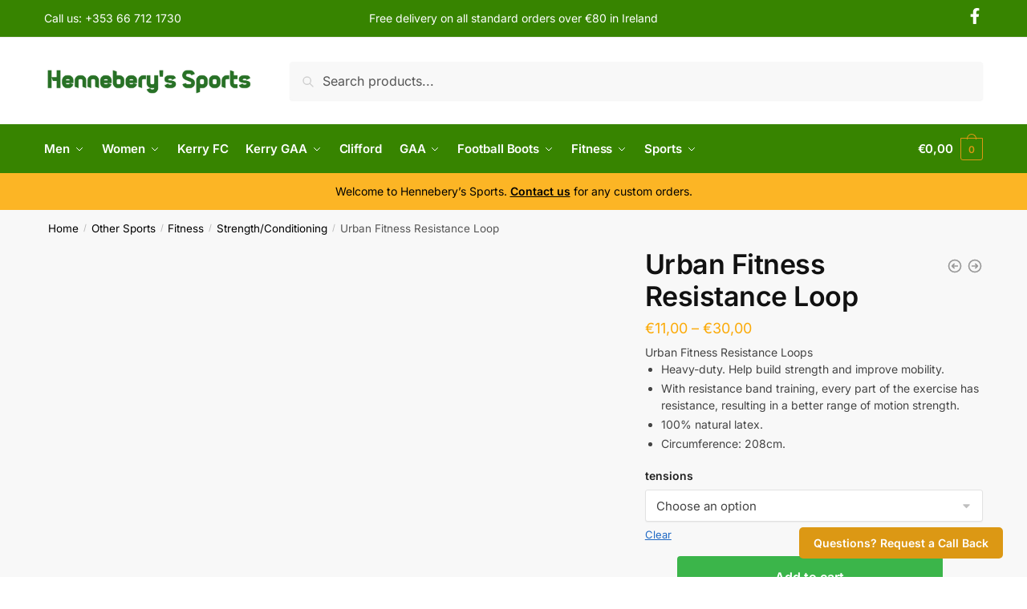

--- FILE ---
content_type: text/html; charset=UTF-8
request_url: https://henneberysports.ie/urban-fitness-resistance-loop/
body_size: 17085
content:
<!doctype html>
<html lang="en-US" prefix="og: https://ogp.me/ns#">
<head>
<meta charset="UTF-8">
<meta name="viewport" content="height=device-height, width=device-width, initial-scale=1">
<link rel="profile" href="https://gmpg.org/xfn/11">
<link rel="pingback" href="https://henneberysports.ie/xmlrpc.php">



<!-- Search Engine Optimization by Rank Math - https://rankmath.com/ -->
<title>Urban Fitness Resistance Loop | Hennebery Sports</title>
<meta name="description" content="Urban Fitness Resistance Loops Heavy-duty. Help build strength and improve mobility. With resistance band training, every part of the exercise has resistance, resulting in a better range of motion strength. 100% natural latex. Circumference: 208cm."/>
<meta name="robots" content="follow, index, max-snippet:-1, max-video-preview:-1, max-image-preview:large"/>
<link rel="canonical" href="https://henneberysports.ie/urban-fitness-resistance-loop/" />
<meta property="og:locale" content="en_US" />
<meta property="og:type" content="product" />
<meta property="og:title" content="Urban Fitness Resistance Loop | Hennebery Sports" />
<meta property="og:description" content="Urban Fitness Resistance Loops Heavy-duty. Help build strength and improve mobility. With resistance band training, every part of the exercise has resistance, resulting in a better range of motion strength. 100% natural latex. Circumference: 208cm." />
<meta property="og:url" content="https://henneberysports.ie/urban-fitness-resistance-loop/" />
<meta property="og:site_name" content="Hennebery Sports" />
<meta property="og:updated_time" content="2026-01-08T17:07:21+00:00" />
<meta property="og:image" content="https://henneberysports.ie/wp-content/uploads/2021/03/ufa199-loops.jpg" />
<meta property="og:image:secure_url" content="https://henneberysports.ie/wp-content/uploads/2021/03/ufa199-loops.jpg" />
<meta property="og:image:width" content="600" />
<meta property="og:image:height" content="600" />
<meta property="og:image:alt" content="resistance loop" />
<meta property="og:image:type" content="image/jpeg" />
<meta property="product:availability" content="instock" />
<meta name="twitter:card" content="summary_large_image" />
<meta name="twitter:title" content="Urban Fitness Resistance Loop | Hennebery Sports" />
<meta name="twitter:description" content="Urban Fitness Resistance Loops Heavy-duty. Help build strength and improve mobility. With resistance band training, every part of the exercise has resistance, resulting in a better range of motion strength. 100% natural latex. Circumference: 208cm." />
<meta name="twitter:image" content="https://henneberysports.ie/wp-content/uploads/2021/03/ufa199-loops.jpg" />
<meta name="twitter:label1" content="Price" />
<meta name="twitter:data1" content="&euro;11,00 - &euro;30,00" />
<meta name="twitter:label2" content="Availability" />
<meta name="twitter:data2" content="In stock" />
<script type="application/ld+json" class="rank-math-schema">{"@context":"https://schema.org","@graph":[{"@type":"Organization","@id":"https://henneberysports.ie/#organization","name":"Hennebery Sports","url":"https://henneberysports.ie"},{"@type":"WebSite","@id":"https://henneberysports.ie/#website","url":"https://henneberysports.ie","name":"Hennebery Sports","publisher":{"@id":"https://henneberysports.ie/#organization"},"inLanguage":"en-US"},{"@type":"ImageObject","@id":"https://henneberysports.ie/wp-content/uploads/2021/03/ufa199-loops.jpg","url":"https://henneberysports.ie/wp-content/uploads/2021/03/ufa199-loops.jpg","width":"600","height":"600","inLanguage":"en-US"},{"@type":"ItemPage","@id":"https://henneberysports.ie/urban-fitness-resistance-loop/#webpage","url":"https://henneberysports.ie/urban-fitness-resistance-loop/","name":"Urban Fitness Resistance Loop | Hennebery Sports","datePublished":"2021-03-15T10:40:17+00:00","dateModified":"2026-01-08T17:07:21+00:00","isPartOf":{"@id":"https://henneberysports.ie/#website"},"primaryImageOfPage":{"@id":"https://henneberysports.ie/wp-content/uploads/2021/03/ufa199-loops.jpg"},"inLanguage":"en-US"},{"@type":"Product","name":"Urban Fitness Resistance Loop | Hennebery Sports","description":"Urban Fitness Resistance Loops Heavy-duty. Help build strength and improve mobility. With resistance band training, every part of the exercise has resistance, resulting in a better range of motion strength. 100% natural latex. Circumference: 208cm.","category":"Other Sports &gt; Fitness &gt; Fitness Accessories","mainEntityOfPage":{"@id":"https://henneberysports.ie/urban-fitness-resistance-loop/#webpage"},"image":[{"@type":"ImageObject","url":"https://henneberysports.ie/wp-content/uploads/2021/03/ufa199-loops.jpg","height":"600","width":"600"}],"offers":{"@type":"AggregateOffer","lowPrice":"11.00","highPrice":"30.00","offerCount":"4","priceCurrency":"EUR","availability":"http://schema.org/InStock","seller":{"@type":"Organization","@id":"https://henneberysports.ie/","name":"Hennebery Sports","url":"https://henneberysports.ie","logo":""},"url":"https://henneberysports.ie/urban-fitness-resistance-loop/"},"@id":"https://henneberysports.ie/urban-fitness-resistance-loop/#richSnippet"}]}</script>
<!-- /Rank Math WordPress SEO plugin -->

<link rel='dns-prefetch' href='//stats.wp.com' />
<link rel="alternate" type="application/rss+xml" title="Hennebery Sports &raquo; Feed" href="https://henneberysports.ie/feed/" />
<link rel="alternate" type="application/rss+xml" title="Hennebery Sports &raquo; Comments Feed" href="https://henneberysports.ie/comments/feed/" />
<link rel="alternate" type="application/rss+xml" title="Hennebery Sports &raquo; Urban Fitness Resistance Loop Comments Feed" href="https://henneberysports.ie/urban-fitness-resistance-loop/feed/" />
<link rel="alternate" title="oEmbed (JSON)" type="application/json+oembed" href="https://henneberysports.ie/wp-json/oembed/1.0/embed?url=https%3A%2F%2Fhenneberysports.ie%2Furban-fitness-resistance-loop%2F" />
<link rel="alternate" title="oEmbed (XML)" type="text/xml+oembed" href="https://henneberysports.ie/wp-json/oembed/1.0/embed?url=https%3A%2F%2Fhenneberysports.ie%2Furban-fitness-resistance-loop%2F&#038;format=xml" />

<link data-optimized="2" rel="stylesheet" href="https://henneberysports.ie/wp-content/litespeed/css/3452b9ac21a28295e2a20f070b371f95.css?ver=eedeb" />






















<script type="text/javascript" src="https://henneberysports.ie/wp-includes/js/jquery/jquery.min.js?ver=3.7.1" id="jquery-core-js"></script>















<script type="text/javascript" src="https://stats.wp.com/s-202603.js" id="woocommerce-analytics-js" defer="defer" data-wp-strategy="defer"></script>
<link rel="https://api.w.org/" href="https://henneberysports.ie/wp-json/" /><link rel="alternate" title="JSON" type="application/json" href="https://henneberysports.ie/wp-json/wp/v2/product/10903" /><link rel="EditURI" type="application/rsd+xml" title="RSD" href="https://henneberysports.ie/xmlrpc.php?rsd" />
<meta name="generator" content="WordPress 6.9" />
<link rel='shortlink' href='https://henneberysports.ie/?p=10903' />
	
	<!-- start Simple Custom CSS and JS -->

<!-- end Simple Custom CSS and JS -->
	
		
	<noscript><style>.woocommerce-product-gallery{ opacity: 1 !important; }</style></noscript>
	<meta name="generator" content="Elementor 3.31.2; features: additional_custom_breakpoints, e_element_cache; settings: css_print_method-external, google_font-enabled, font_display-auto">
			
			<link rel="icon" href="https://henneberysports.ie/wp-content/uploads/2020/07/cropped-Hennebery-Sports-Icon-32x32.png" sizes="32x32" />
<link rel="icon" href="https://henneberysports.ie/wp-content/uploads/2020/07/cropped-Hennebery-Sports-Icon-192x192.png" sizes="192x192" />
<link rel="apple-touch-icon" href="https://henneberysports.ie/wp-content/uploads/2020/07/cropped-Hennebery-Sports-Icon-180x180.png" />
<meta name="msapplication-TileImage" content="https://henneberysports.ie/wp-content/uploads/2020/07/cropped-Hennebery-Sports-Icon-270x270.png" />
		
		













</head>

<body class="wp-singular product-template-default single single-product postid-10903 wp-custom-logo wp-theme-shoptimizer theme-shoptimizer non-logged-in woocommerce woocommerce-page woocommerce-no-js sticky-m sticky-d pdp-full right-archives-sidebar right-post-sidebar right-page-sidebar wc-active product-align-left elementor-default elementor-kit-6521">


<div class="mobile-menu close-drawer">
				<span aria-hidden="true">
					<svg xmlns="http://www.w3.org/2000/svg" fill="none" viewBox="0 0 24 24" stroke="currentColor" stroke-width="1.5"><path stroke-linecap="round" stroke-linejoin="round" d="M6 18L18 6M6 6l12 12"></path></svg>
				</span>
		</div>
<div id="page" class="hfeed site">

			<a class="skip-link screen-reader-text" href="#site-navigation">Skip to navigation</a>
		<a class="skip-link screen-reader-text" href="#content">Skip to content</a>
				<div tabindex="-1" id="shoptimizerCartDrawer" class="shoptimizer-mini-cart-wrap" role="dialog" aria-label="Cart drawer">
			<div id="ajax-loading">
				<div class="shoptimizer-loader">
					<div class="spinner">
					<div class="bounce1"></div>
					<div class="bounce2"></div>
					<div class="bounce3"></div>
					</div>
				</div>
			</div>
			<div class="cart-drawer-heading">Your Cart</div>
			<button type="button" aria-label="Close drawer" class="close-drawer">
				<span aria-hidden="true">
					<svg xmlns="http://www.w3.org/2000/svg" fill="none" viewBox="0 0 24 24" stroke="currentColor" stroke-width="1.5"><path stroke-linecap="round" stroke-linejoin="round" d="M6 18L18 6M6 6l12 12"></path></svg>
				</span>
			</button>

				<div class="widget woocommerce widget_shopping_cart"><div class="widget_shopping_cart_content"></div></div>
			</div>


			
	
		
					<div class="col-full topbar-wrapper hide-on-mobile">
				
			<div class="top-bar">
				<div class="col-full">
					<div class="top-bar-left  widget_text">			<div class="textwidget"><p>Call us: <a href="tel:+353667121730">+353 66 712 1730</a></p>
</div>
		</div>					<div class="top-bar-center  widget_text">			<div class="textwidget"><p>Free delivery on all standard orders over €80 in Ireland</p>
</div>
		</div>					<div class="widget_text top-bar-right  widget_custom_html"><div class="textwidget custom-html-widget"><a href="https://www.facebook.com/henneberysportstralee/" target="_blank"><img src="https://henneberysports.ie/wp-content/uploads/2020/07/f.png.webp" width="20" alt="Hennebery Sports Facebook" /></a></div></div>				</div>
			</div>
		</div>
			
		
	<header id="masthead" class="site-header">

		<div class="menu-overlay"></div>

		<div class="main-header col-full">

					<div class="site-branding">
			<button class="menu-toggle" aria-label="Menu" aria-controls="site-navigation" aria-expanded="false">
				<span class="bar"></span><span class="bar"></span><span class="bar"></span>
								<span class="bar-text">MENU</span>
					
			</button>
			<a href="https://henneberysports.ie/" class="custom-logo-link"><img fetchpriority="high" width="2394" height="352" src="https://henneberysports.ie/wp-content/uploads/2020/07/cropped-h.png" class="custom-logo" alt="Hennebery Sports" srcset="https://henneberysports.ie/wp-content/uploads/2020/07/cropped-h.png 2394w, https://henneberysports.ie/wp-content/uploads/2020/07/cropped-h-150x22.png.webp 150w, https://henneberysports.ie/wp-content/uploads/2020/07/cropped-h-600x88.png 600w, https://henneberysports.ie/wp-content/uploads/2020/07/cropped-h-300x44.png.webp 300w, https://henneberysports.ie/wp-content/uploads/2020/07/cropped-h-1024x151.png.webp 1024w, https://henneberysports.ie/wp-content/uploads/2020/07/cropped-h-768x113.png.webp 768w, https://henneberysports.ie/wp-content/uploads/2020/07/cropped-h-1536x226.png.webp 1536w, https://henneberysports.ie/wp-content/uploads/2020/07/cropped-h-2048x301.png.webp 2048w" sizes="(max-width: 360px) 147px, (max-width: 2394px) 100vw, 2394px" /></a>		</div>
					
									
												<div class="site-search">
						
							<div class="widget woocommerce widget_product_search"><form role="search" method="get" class="woocommerce-product-search" action="https://henneberysports.ie/">
	<label class="screen-reader-text" for="woocommerce-product-search-field-0">Search for:</label>
	<input type="search" id="woocommerce-product-search-field-0" class="search-field" placeholder="Search products..." value="" name="s" />
	<button type="submit" value="Search" class="">Search</button>
	<input type="hidden" name="post_type" value="product" />
</form>
</div>						</div>
														



		<ul class="site-header-cart menu">
			<li>			
	<div class="cart-click">

					<a class="cart-contents" href="#" title="View your shopping cart">
		
		<span class="amount"><span class="woocommerce-Price-amount amount"><span class="woocommerce-Price-currencySymbol">&euro;</span>0,00</span></span>

		
		<span class="count">0</span>
		
		
		

		</a>
	</div>	
		</li>
		</ul>
		
								<div class="s-observer"></div>
		
		</div>


	</header><!-- #masthead -->

	
	<div class="col-full-nav">

	<div class="shoptimizer-primary-navigation col-full">			
									
												<div class="site-search">
						
							<div class="widget woocommerce widget_product_search"><form role="search" method="get" class="woocommerce-product-search" action="https://henneberysports.ie/">
	<label class="screen-reader-text" for="woocommerce-product-search-field-1">Search for:</label>
	<input type="search" id="woocommerce-product-search-field-1" class="search-field" placeholder="Search products..." value="" name="s" />
	<button type="submit" value="Search" class="">Search</button>
	<input type="hidden" name="post_type" value="product" />
</form>
</div>						</div>
											
			
			<nav id="site-navigation" class="main-navigation" aria-label="Primary Navigation">

			
			
			<div class="primary-navigation">				
			
					
						<div class="menu-primary-menu-container">
				<ul id="menu-primary-menu" class="menu"><li id="nav-menu-item-6538" class="menu-item menu-item-type-taxonomy menu-item-object-product_cat menu-item-has-children"  aria-haspopup="true" aria-expanded="false"><a href="https://henneberysports.ie/men/" class="cg-menu-link main-menu-link"><span>Men</span></a><span class="caret"></span>
<div class='sub-menu-wrapper'><div class='container'><ul class='sub-menu'>
<li id="nav-menu-item-6540" class="menu-item menu-item-type-taxonomy menu-item-object-product_cat menu-item-has-children"  aria-haspopup="true" aria-expanded="false"><a href="https://henneberysports.ie/men-clothing/" class="cg-menu-link sub-menu-link"><span>Clothing<span class="sub"><p>Explore coats and jackets that take you effortlessly from Spring into Summer. Shop our stunning collections and find the perfect style fit for you.</p>
</span></span></a><span class="caret"></span>
	<div class='sub-menu-wrapper'><div class='container'><ul class='sub-menu'>
<li id="nav-menu-item-19061" class="menu-item menu-item-type-taxonomy menu-item-object-product_cat" ><a href="https://henneberysports.ie/mens-under-armour-half-zip-top/" class="cg-menu-link sub-menu-link"><span>Mens Half Zip Tops</span></a></li>
<li id="nav-menu-item-22214" class="menu-item menu-item-type-taxonomy menu-item-object-product_cat" ><a href="https://henneberysports.ie/mens-hoodies/" class="cg-menu-link sub-menu-link"><span>Mens Hoodies</span></a></li>
<li id="nav-menu-item-19063" class="menu-item menu-item-type-taxonomy menu-item-object-product_cat" ><a href="https://henneberysports.ie/mens-under-armour-pants/" class="cg-menu-link sub-menu-link"><span>Mens Pants</span></a></li>
<li id="nav-menu-item-19060" class="menu-item menu-item-type-taxonomy menu-item-object-product_cat" ><a href="https://henneberysports.ie/mens-under-armour-shorts/" class="cg-menu-link sub-menu-link"><span>Mens Shorts</span></a></li>
<li id="nav-menu-item-14055" class="menu-item menu-item-type-taxonomy menu-item-object-product_cat" ><a href="https://henneberysports.ie/mens-socks/" class="cg-menu-link sub-menu-link"><span>Mens Socks</span></a></li>
<li id="nav-menu-item-38432" class="menu-item menu-item-type-taxonomy menu-item-object-product_cat" ><a href="https://henneberysports.ie/mens-hats/" class="cg-menu-link sub-menu-link"><span>Mens Hats</span></a></li>
	</ul></div></div>
</li>
<li id="nav-menu-item-6541" class="menu-item menu-item-type-taxonomy menu-item-object-product_cat menu-item-has-children"  aria-haspopup="true" aria-expanded="false"><a href="https://henneberysports.ie/men-footwear/" class="cg-menu-link sub-menu-link"><span>Footwear<span class="sub"><p>Explore hoodies and sweatshirts that take you effortlessly from Spring into Summer. Shop our stunning collections and find the perfect style fit for you.</p>
</span></span></a><span class="caret"></span>
	<div class='sub-menu-wrapper'><div class='container'><ul class='sub-menu'>
<li id="nav-menu-item-40920" class="menu-item menu-item-type-taxonomy menu-item-object-product_cat" ><a href="https://henneberysports.ie/mens-adidas/" class="cg-menu-link sub-menu-link"><span>Mens Adidas</span></a></li>
<li id="nav-menu-item-14050" class="menu-item menu-item-type-taxonomy menu-item-object-product_cat" ><a href="https://henneberysports.ie/mens-brooks/" class="cg-menu-link sub-menu-link"><span>Mens Brooks</span></a></li>
<li id="nav-menu-item-32683" class="menu-item menu-item-type-taxonomy menu-item-object-product_cat" ><a href="https://henneberysports.ie/mens-hoka/" class="cg-menu-link sub-menu-link"><span>Mens Hoka</span></a></li>
<li id="nav-menu-item-14052" class="menu-item menu-item-type-taxonomy menu-item-object-product_cat" ><a href="https://henneberysports.ie/mens-mizuno/" class="cg-menu-link sub-menu-link"><span>Mens Mizuno</span></a></li>
<li id="nav-menu-item-14089" class="menu-item menu-item-type-taxonomy menu-item-object-product_cat" ><a href="https://henneberysports.ie/sorbothane-insoles/" class="cg-menu-link sub-menu-link"><span>Sorbothane Insoles</span></a></li>
	</ul></div></div>
</li>
<li id="nav-menu-item-6539" class="menu-item menu-item-type-taxonomy menu-item-object-product_cat" ><a href="https://henneberysports.ie/men-accessories/" class="cg-menu-link sub-menu-link"><span>Accessories<span class="sub"><p>Explore shirts that take you effortlessly from Spring into Summer. Shop our stunning collections and find the perfect style fit for you.</p>
</span></span></a></li>
</ul></div></div>
</li>
<li id="nav-menu-item-6542" class="menu-item menu-item-type-taxonomy menu-item-object-product_cat menu-item-has-children"  aria-haspopup="true" aria-expanded="false"><a href="https://henneberysports.ie/women/" class="cg-menu-link main-menu-link"><span>Women</span></a><span class="caret"></span>
<div class='sub-menu-wrapper'><div class='container'><ul class='sub-menu'>
<li id="nav-menu-item-6544" class="menu-item menu-item-type-taxonomy menu-item-object-product_cat menu-item-has-children"  aria-haspopup="true" aria-expanded="false"><a href="https://henneberysports.ie/women-clothing/" class="cg-menu-link sub-menu-link"><span>Clothing<span class="sub"><p>Explore cardigans and jumpers that take you effortlessly from Spring into Summer. Shop our stunning collections and find the perfect style fit for you.</p>
</span></span></a><span class="caret"></span>
	<div class='sub-menu-wrapper'><div class='container'><ul class='sub-menu'>
<li id="nav-menu-item-13836" class="menu-item menu-item-type-taxonomy menu-item-object-product_cat" ><a href="https://henneberysports.ie/ladies-tees-vests/" class="cg-menu-link sub-menu-link"><span>Ladies Tees</span></a></li>
<li id="nav-menu-item-13837" class="menu-item menu-item-type-taxonomy menu-item-object-product_cat" ><a href="https://henneberysports.ie/ladies-full-length-tight/" class="cg-menu-link sub-menu-link"><span>Ladies Leggings</span></a></li>
<li id="nav-menu-item-13840" class="menu-item menu-item-type-taxonomy menu-item-object-product_cat" ><a href="https://henneberysports.ie/hoody/" class="cg-menu-link sub-menu-link"><span>Ladies Hoody</span></a></li>
<li id="nav-menu-item-13841" class="menu-item menu-item-type-taxonomy menu-item-object-product_cat" ><a href="https://henneberysports.ie/sports-bra/" class="cg-menu-link sub-menu-link"><span>Ladies Sports Bra</span></a></li>
<li id="nav-menu-item-13839" class="menu-item menu-item-type-taxonomy menu-item-object-product_cat" ><a href="https://henneberysports.ie/half-zip/" class="cg-menu-link sub-menu-link"><span>Ladies Half Zip</span></a></li>
<li id="nav-menu-item-13850" class="menu-item menu-item-type-taxonomy menu-item-object-product_cat" ><a href="https://henneberysports.ie/socks-2/" class="cg-menu-link sub-menu-link"><span>Ladies Socks</span></a></li>
	</ul></div></div>
</li>
<li id="nav-menu-item-6545" class="menu-item menu-item-type-taxonomy menu-item-object-product_cat menu-item-has-children"  aria-haspopup="true" aria-expanded="false"><a href="https://henneberysports.ie/women-footwear/" class="cg-menu-link sub-menu-link"><span>Footwear<span class="sub"><p>Explore dresses that take you effortlessly from Spring into Summer. Shop our stunning collections and find the perfect, comfortable style for you.</p>
</span></span></a><span class="caret"></span>
	<div class='sub-menu-wrapper'><div class='container'><ul class='sub-menu'>
<li id="nav-menu-item-40921" class="menu-item menu-item-type-taxonomy menu-item-object-product_cat" ><a href="https://henneberysports.ie/ladies-adidas/" class="cg-menu-link sub-menu-link"><span>Ladies Adidas</span></a></li>
<li id="nav-menu-item-14088" class="menu-item menu-item-type-taxonomy menu-item-object-product_cat" ><a href="https://henneberysports.ie/sorbothane-insoles/" class="cg-menu-link sub-menu-link"><span>Sorbothane Insoles</span></a></li>
<li id="nav-menu-item-32543" class="menu-item menu-item-type-taxonomy menu-item-object-product_cat" ><a href="https://henneberysports.ie/ladies-hoka/" class="cg-menu-link sub-menu-link"><span>Ladies Hoka</span></a></li>
<li id="nav-menu-item-13844" class="menu-item menu-item-type-taxonomy menu-item-object-product_cat" ><a href="https://henneberysports.ie/brooks/" class="cg-menu-link sub-menu-link"><span>Ladies Brooks</span></a></li>
<li id="nav-menu-item-13846" class="menu-item menu-item-type-taxonomy menu-item-object-product_cat" ><a href="https://henneberysports.ie/mizuno/" class="cg-menu-link sub-menu-link"><span>Ladies Mizuno</span></a></li>
	</ul></div></div>
</li>
<li id="nav-menu-item-6543" class="menu-item menu-item-type-taxonomy menu-item-object-product_cat" ><a href="https://henneberysports.ie/women-accessories/" class="cg-menu-link sub-menu-link"><span>Accessories<span class="sub"><p>Explore jackets and coats that take you effortlessly from Spring into Summer. Shop our stunning collections and find the perfect, comfortable style for you.</p>
</span></span></a></li>
</ul></div></div>
</li>
<li id="nav-menu-item-32559" class="menu-item menu-item-type-taxonomy menu-item-object-product_cat" ><a href="https://henneberysports.ie/kerry-fc/" class="cg-menu-link main-menu-link"><span>Kerry FC</span></a></li>
<li id="nav-menu-item-9690" class="menu-item menu-item-type-taxonomy menu-item-object-product_cat menu-item-has-children"  aria-haspopup="true" aria-expanded="false"><a href="https://henneberysports.ie/kerry-gaa/" class="cg-menu-link main-menu-link"><span>Kerry GAA</span></a><span class="caret"></span>
<div class='sub-menu-wrapper'><div class='container'><ul class='sub-menu'>
<li id="nav-menu-item-13735" class="menu-item menu-item-type-taxonomy menu-item-object-product_cat" ><a href="https://henneberysports.ie/kerry-jersies/" class="cg-menu-link sub-menu-link"><span>Kerry Jersey<span class="sub"> </span></span></a></li>
<li id="nav-menu-item-13737" class="menu-item menu-item-type-taxonomy menu-item-object-product_cat" ><a href="https://henneberysports.ie/kerry-shorts/" class="cg-menu-link sub-menu-link"><span>Kerry Shorts/Socks<span class="sub"> </span></span></a></li>
<li id="nav-menu-item-13739" class="menu-item menu-item-type-taxonomy menu-item-object-product_cat" ><a href="https://henneberysports.ie/kerry-mens-boys-leisurewear/" class="cg-menu-link sub-menu-link"><span>Kerry Mens/Boys Leisurewear<span class="sub"> </span></span></a></li>
<li id="nav-menu-item-13741" class="menu-item menu-item-type-taxonomy menu-item-object-product_cat" ><a href="https://henneberysports.ie/kerry-ladies-girls-leisurewear/" class="cg-menu-link sub-menu-link"><span>Kerry Ladies/Girls Leisurewear<span class="sub"> </span></span></a></li>
<li id="nav-menu-item-13748" class="menu-item menu-item-type-taxonomy menu-item-object-product_cat" ><a href="https://henneberysports.ie/kerry-gaa-accessories/" class="cg-menu-link sub-menu-link"><span>Kerry Hat/Scarf<span class="sub"> </span></span></a></li>
<li id="nav-menu-item-13752" class="menu-item menu-item-type-taxonomy menu-item-object-product_cat" ><a href="https://henneberysports.ie/kerry-flags/" class="cg-menu-link sub-menu-link"><span>Kerry Flags<span class="sub"> </span></span></a></li>
<li id="nav-menu-item-13834" class="menu-item menu-item-type-taxonomy menu-item-object-product_cat" ><a href="https://henneberysports.ie/kerry-gift-artwork/" class="cg-menu-link sub-menu-link"><span>Kerry GAA Gift<span class="sub"> </span></span></a></li>
</ul></div></div>
</li>
<li id="nav-menu-item-42624" class="menu-item menu-item-type-taxonomy menu-item-object-product_cat" ><a href="https://henneberysports.ie/clifford/" class="cg-menu-link main-menu-link"><span>Clifford</span></a></li>
<li id="nav-menu-item-6723" class="menu-item menu-item-type-taxonomy menu-item-object-product_cat menu-item-has-children"  aria-haspopup="true" aria-expanded="false"><a href="https://henneberysports.ie/gaa/" class="cg-menu-link main-menu-link"><span>GAA</span></a><span class="caret"></span>
<div class='sub-menu-wrapper'><div class='container'><ul class='sub-menu'>
<li id="nav-menu-item-38014" class="menu-item menu-item-type-taxonomy menu-item-object-product_cat" ><a href="https://henneberysports.ie/cork-gaa/" class="cg-menu-link sub-menu-link"><span>Cork GAA<span class="sub"> </span></span></a></li>
<li id="nav-menu-item-39287" class="menu-item menu-item-type-taxonomy menu-item-object-product_cat" ><a href="https://henneberysports.ie/clare-gaa/" class="cg-menu-link sub-menu-link"><span>Clare GAA<span class="sub"> </span></span></a></li>
<li id="nav-menu-item-27468" class="menu-item menu-item-type-taxonomy menu-item-object-product_cat" ><a href="https://henneberysports.ie/dublin-gaa/" class="cg-menu-link sub-menu-link"><span>Dublin GAA<span class="sub"> </span></span></a></li>
<li id="nav-menu-item-40294" class="menu-item menu-item-type-taxonomy menu-item-object-product_cat" ><a href="https://henneberysports.ie/kildare-gaa/" class="cg-menu-link sub-menu-link"><span>Kildare GAA<span class="sub"> </span></span></a></li>
<li id="nav-menu-item-26983" class="menu-item menu-item-type-taxonomy menu-item-object-product_cat" ><a href="https://henneberysports.ie/limerick-gaa/" class="cg-menu-link sub-menu-link"><span>Limerick GAA<span class="sub"> </span></span></a></li>
<li id="nav-menu-item-40069" class="menu-item menu-item-type-taxonomy menu-item-object-product_cat" ><a href="https://henneberysports.ie/monaghan-gaa/" class="cg-menu-link sub-menu-link"><span>Monaghan GAA<span class="sub"> </span></span></a></li>
<li id="nav-menu-item-35049" class="menu-item menu-item-type-taxonomy menu-item-object-product_cat" ><a href="https://henneberysports.ie/new-york-gaa/" class="cg-menu-link sub-menu-link"><span>New York GAA<span class="sub"> </span></span></a></li>
<li id="nav-menu-item-39996" class="menu-item menu-item-type-taxonomy menu-item-object-product_cat" ><a href="https://henneberysports.ie/roscommon-gaa/" class="cg-menu-link sub-menu-link"><span>Roscommon GAA<span class="sub"> </span></span></a></li>
<li id="nav-menu-item-39863" class="menu-item menu-item-type-taxonomy menu-item-object-product_cat" ><a href="https://henneberysports.ie/wexford-gaa/" class="cg-menu-link sub-menu-link"><span>Wexford GAA<span class="sub"> </span></span></a></li>
<li id="nav-menu-item-6726" class="menu-item menu-item-type-taxonomy menu-item-object-product_cat" ><a href="https://henneberysports.ie/shorts/" class="cg-menu-link sub-menu-link"><span>Shorts<span class="sub"> </span></span></a></li>
<li id="nav-menu-item-6725" class="menu-item menu-item-type-taxonomy menu-item-object-product_cat menu-item-has-children"  aria-haspopup="true" aria-expanded="false"><a href="https://henneberysports.ie/socks/" class="cg-menu-link sub-menu-link"><span>Socks<span class="sub"> </span></span></a><span class="caret"></span>
	<div class='sub-menu-wrapper'><div class='container'><ul class='sub-menu'>
<li id="nav-menu-item-13776" class="menu-item menu-item-type-taxonomy menu-item-object-product_cat" ><a href="https://henneberysports.ie/mid-leg-sock/" class="cg-menu-link sub-menu-link"><span>Mid Leg Sock</span></a></li>
<li id="nav-menu-item-13777" class="menu-item menu-item-type-taxonomy menu-item-object-product_cat" ><a href="https://henneberysports.ie/knee-length-sock/" class="cg-menu-link sub-menu-link"><span>Knee Length Sock</span></a></li>
	</ul></div></div>
</li>
<li id="nav-menu-item-6730" class="menu-item menu-item-type-taxonomy menu-item-object-product_cat" ><a href="https://henneberysports.ie/baselayers-football/" class="cg-menu-link sub-menu-link"><span>Baselayers<span class="sub"> </span></span></a></li>
<li id="nav-menu-item-6727" class="menu-item menu-item-type-taxonomy menu-item-object-product_cat" ><a href="https://henneberysports.ie/mouthguards/" class="cg-menu-link sub-menu-link"><span>Mouthguards<span class="sub"> </span></span></a></li>
<li id="nav-menu-item-6724" class="menu-item menu-item-type-taxonomy menu-item-object-product_cat" ><a href="https://henneberysports.ie/gloves/" class="cg-menu-link sub-menu-link"><span>Football Gloves<span class="sub"> </span></span></a></li>
<li id="nav-menu-item-32277" class="menu-item menu-item-type-taxonomy menu-item-object-product_cat" ><a href="https://henneberysports.ie/football-goals/" class="cg-menu-link sub-menu-link"><span>Football Goals<span class="sub"> </span></span></a></li>
<li id="nav-menu-item-6729" class="menu-item menu-item-type-taxonomy menu-item-object-product_cat" ><a href="https://henneberysports.ie/goalkeeper-gloves/" class="cg-menu-link sub-menu-link"><span>Goalkeeper Gloves</span></a></li>
<li id="nav-menu-item-6731" class="menu-item menu-item-type-taxonomy menu-item-object-product_cat" ><a href="https://henneberysports.ie/kicking-tees/" class="cg-menu-link sub-menu-link"><span>Kicking Tees<span class="sub"> </span></span></a></li>
<li id="nav-menu-item-6728" class="menu-item menu-item-type-taxonomy menu-item-object-product_cat" ><a href="https://henneberysports.ie/footballs/" class="cg-menu-link sub-menu-link"><span>GAA Footballs<span class="sub"> </span></span></a></li>
<li id="nav-menu-item-6734" class="menu-item menu-item-type-taxonomy menu-item-object-product_cat" ><a href="https://henneberysports.ie/hurling-sticks/" class="cg-menu-link sub-menu-link"><span>Hurleys</span></a></li>
<li id="nav-menu-item-6735" class="menu-item menu-item-type-taxonomy menu-item-object-product_cat" ><a href="https://henneberysports.ie/grips/" class="cg-menu-link sub-menu-link"><span>Grips<span class="sub"> </span></span></a></li>
<li id="nav-menu-item-6737" class="menu-item menu-item-type-taxonomy menu-item-object-product_cat" ><a href="https://henneberysports.ie/hurling-balls-sliotars/" class="cg-menu-link sub-menu-link"><span>Sliotars<span class="sub"> </span></span></a></li>
<li id="nav-menu-item-6736" class="menu-item menu-item-type-taxonomy menu-item-object-product_cat" ><a href="https://henneberysports.ie/camogie-skorts/" class="cg-menu-link sub-menu-link"><span>Camogie Skorts<span class="sub"> </span></span></a></li>
<li id="nav-menu-item-6733" class="menu-item menu-item-type-taxonomy menu-item-object-product_cat" ><a href="https://henneberysports.ie/hurling-helmets/" class="cg-menu-link sub-menu-link"><span>Helmets</span></a></li>
<li id="nav-menu-item-23256" class="menu-item menu-item-type-taxonomy menu-item-object-product_cat" ><a href="https://henneberysports.ie/county-flags/" class="cg-menu-link sub-menu-link"><span>County Flags<span class="sub"> </span></span></a></li>
<li id="nav-menu-item-6732" class="menu-item menu-item-type-taxonomy menu-item-object-product_cat" ><a href="https://henneberysports.ie/training-aids/" class="cg-menu-link sub-menu-link"><span>Training Aids<span class="sub"> </span></span></a></li>
</ul></div></div>
</li>
<li id="nav-menu-item-33132" class="menu-item menu-item-type-taxonomy menu-item-object-product_cat menu-item-has-children"  aria-haspopup="true" aria-expanded="false"><a href="https://henneberysports.ie/football-boots/" class="cg-menu-link main-menu-link"><span>Football Boots</span></a><span class="caret"></span>
<div class='sub-menu-wrapper'><div class='container'><ul class='sub-menu'>
<li id="nav-menu-item-13935" class="menu-item menu-item-type-taxonomy menu-item-object-product_cat" ><a href="https://henneberysports.ie/adult-football-boots/" class="cg-menu-link sub-menu-link"><span>Adult Football Boots<span class="sub"> </span></span></a></li>
<li id="nav-menu-item-13933" class="menu-item menu-item-type-taxonomy menu-item-object-product_cat" ><a href="https://henneberysports.ie/kids-football-boots/" class="cg-menu-link sub-menu-link"><span>Kids Football Boots<span class="sub"> </span></span></a></li>
</ul></div></div>
</li>
<li id="nav-menu-item-6568" class="menu-item menu-item-type-taxonomy menu-item-object-product_cat current-product-ancestor menu-item-has-children"  aria-haspopup="true" aria-expanded="false"><a href="https://henneberysports.ie/fitness/" class="cg-menu-link main-menu-link"><span>Fitness</span></a><span class="caret"></span>
<div class='sub-menu-wrapper'><div class='container'><ul class='sub-menu'>
<li id="nav-menu-item-6571" class="menu-item menu-item-type-taxonomy menu-item-object-product_cat current-product-ancestor current-menu-parent current-product-parent menu-item-has-children"  aria-haspopup="true" aria-expanded="false"><a href="https://henneberysports.ie/fitness-accessories/" class="cg-menu-link sub-menu-link"><span>Fitness Accessories<span class="sub"> </span></span></a><span class="caret"></span>
	<div class='sub-menu-wrapper'><div class='container'><ul class='sub-menu'>
<li id="nav-menu-item-14360" class="menu-item menu-item-type-taxonomy menu-item-object-product_cat" ><a href="https://henneberysports.ie/swiss-balls/" class="cg-menu-link sub-menu-link"><span>Swiss Balls</span></a></li>
<li id="nav-menu-item-14361" class="menu-item menu-item-type-taxonomy menu-item-object-product_cat" ><a href="https://henneberysports.ie/foam-rollers/" class="cg-menu-link sub-menu-link"><span>Foam Rollers</span></a></li>
<li id="nav-menu-item-14363" class="menu-item menu-item-type-taxonomy menu-item-object-product_cat current-product-ancestor current-menu-parent current-product-parent" ><a href="https://henneberysports.ie/resistance-bands/" class="cg-menu-link sub-menu-link"><span>Resistance Bands</span></a></li>
<li id="nav-menu-item-14366" class="menu-item menu-item-type-taxonomy menu-item-object-product_cat" ><a href="https://henneberysports.ie/exercise-mats/" class="cg-menu-link sub-menu-link"><span>Exercise Mats</span></a></li>
<li id="nav-menu-item-14367" class="menu-item menu-item-type-taxonomy menu-item-object-product_cat" ><a href="https://henneberysports.ie/stability-cushion-boards/" class="cg-menu-link sub-menu-link"><span>Stability Cushion/Boards</span></a></li>
<li id="nav-menu-item-14432" class="menu-item menu-item-type-taxonomy menu-item-object-product_cat" ><a href="https://henneberysports.ie/skipping-ropes/" class="cg-menu-link sub-menu-link"><span>Skipping Ropes</span></a></li>
<li id="nav-menu-item-14372" class="menu-item menu-item-type-taxonomy menu-item-object-product_cat" ><a href="https://henneberysports.ie/massage/" class="cg-menu-link sub-menu-link"><span>Massage</span></a></li>
<li id="nav-menu-item-34733" class="menu-item menu-item-type-taxonomy menu-item-object-product_cat" ><a href="https://henneberysports.ie/aerobic-step/" class="cg-menu-link sub-menu-link"><span>Aerobic Step</span></a></li>
	</ul></div></div>
</li>
<li id="nav-menu-item-6572" class="menu-item menu-item-type-taxonomy menu-item-object-product_cat current-product-ancestor current-menu-parent current-product-parent menu-item-has-children"  aria-haspopup="true" aria-expanded="false"><a href="https://henneberysports.ie/strength-conditioning/" class="cg-menu-link sub-menu-link"><span>Strength/Conditioning<span class="sub"> </span></span></a><span class="caret"></span>
	<div class='sub-menu-wrapper'><div class='container'><ul class='sub-menu'>
<li id="nav-menu-item-14364" class="menu-item menu-item-type-taxonomy menu-item-object-product_cat" ><a href="https://henneberysports.ie/dumbells/" class="cg-menu-link sub-menu-link"><span>Dumbells</span></a></li>
<li id="nav-menu-item-14428" class="menu-item menu-item-type-taxonomy menu-item-object-product_cat" ><a href="https://henneberysports.ie/chin-up-bars/" class="cg-menu-link sub-menu-link"><span>Chin-Up Bars</span></a></li>
<li id="nav-menu-item-14430" class="menu-item menu-item-type-taxonomy menu-item-object-product_cat" ><a href="https://henneberysports.ie/wrist-ankle-weights/" class="cg-menu-link sub-menu-link"><span>Wrist/Ankle Weights</span></a></li>
<li id="nav-menu-item-14462" class="menu-item menu-item-type-taxonomy menu-item-object-product_cat" ><a href="https://henneberysports.ie/training-gloves/" class="cg-menu-link sub-menu-link"><span>Training Gloves</span></a></li>
	</ul></div></div>
</li>
<li id="nav-menu-item-6763" class="menu-item menu-item-type-taxonomy menu-item-object-product_cat" ><a href="https://henneberysports.ie/bikes/" class="cg-menu-link sub-menu-link"><span>Exercise Bikes<span class="sub"> </span></span></a></li>
<li id="nav-menu-item-6764" class="menu-item menu-item-type-taxonomy menu-item-object-product_cat" ><a href="https://henneberysports.ie/treadmills/" class="cg-menu-link sub-menu-link"><span>Treadmills<span class="sub"> </span></span></a></li>
</ul></div></div>
</li>
<li id="nav-menu-item-26063" class="menu-item menu-item-type-custom menu-item-object-custom menu-item-has-children"  aria-haspopup="true" aria-expanded="false"><a href="#" class="cg-menu-link main-menu-link"><span>Sports</span></a><span class="caret"></span>
<div class='sub-menu-wrapper'><div class='container'><ul class='sub-menu'>
<li id="nav-menu-item-6548" class="menu-item menu-item-type-taxonomy menu-item-object-product_cat menu-item-has-children"  aria-haspopup="true" aria-expanded="false"><a href="https://henneberysports.ie/schoolwear/" class="cg-menu-link sub-menu-link"><span>Back to School<span class="sub"> </span></span></a><span class="caret"></span>
	<div class='sub-menu-wrapper'><div class='container'><ul class='sub-menu'>
<li id="nav-menu-item-20006" class="menu-item menu-item-type-taxonomy menu-item-object-product_cat" ><a href="https://henneberysports.ie/scoil-eoin/" class="cg-menu-link sub-menu-link"><span>Scoil Eoin / Balloonagh</span></a></li>
<li id="nav-menu-item-20007" class="menu-item menu-item-type-taxonomy menu-item-object-product_cat" ><a href="https://henneberysports.ie/moyderwell/" class="cg-menu-link sub-menu-link"><span>Moyderwell Mercy Primary School</span></a></li>
<li id="nav-menu-item-20008" class="menu-item menu-item-type-taxonomy menu-item-object-product_cat" ><a href="https://henneberysports.ie/gael-scoil-mhic-easmainn/" class="cg-menu-link sub-menu-link"><span>Gael Scoil Mhic Easmainn</span></a></li>
<li id="nav-menu-item-23924" class="menu-item menu-item-type-taxonomy menu-item-object-product_cat" ><a href="https://henneberysports.ie/presentation-primary-school/" class="cg-menu-link sub-menu-link"><span>Presentation Primary School</span></a></li>
<li id="nav-menu-item-26767" class="menu-item menu-item-type-taxonomy menu-item-object-product_cat" ><a href="https://henneberysports.ie/novohal-n-s/" class="cg-menu-link sub-menu-link"><span>Novohal N.S.</span></a></li>
<li id="nav-menu-item-35573" class="menu-item menu-item-type-taxonomy menu-item-object-product_cat" ><a href="https://henneberysports.ie/scoil-naomh-eirc-kilmoyley/" class="cg-menu-link sub-menu-link"><span>Scoil Naomh Eirc / Kilmoyley</span></a></li>
<li id="nav-menu-item-35505" class="menu-item menu-item-type-taxonomy menu-item-object-product_cat" ><a href="https://henneberysports.ie/bottles-lunchboxes/" class="cg-menu-link sub-menu-link"><span>Bottles/Lunchboxes</span></a></li>
<li id="nav-menu-item-29428" class="menu-item menu-item-type-taxonomy menu-item-object-product_cat" ><a href="https://henneberysports.ie/school-footwear/" class="cg-menu-link sub-menu-link"><span>School Footwear</span></a></li>
<li id="nav-menu-item-6560" class="menu-item menu-item-type-taxonomy menu-item-object-product_cat menu-item-has-children"  aria-haspopup="true" aria-expanded="false"><a href="https://henneberysports.ie/backpacks/" class="cg-menu-link sub-menu-link"><span>School Bags</span></a><span class="caret"></span>
		<div class='sub-menu-wrapper'><div class='container'><ul class='sub-menu'>
<li id="nav-menu-item-20254" class="menu-item menu-item-type-taxonomy menu-item-object-product_cat" ><a href="https://henneberysports.ie/back-packs/" class="cg-menu-link sub-menu-link"><span>Back Packs</span></a></li>
		</ul></div></div>
</li>
	</ul></div></div>
</li>
<li id="nav-menu-item-12876" class="menu-item menu-item-type-taxonomy menu-item-object-product_cat" ><a href="https://henneberysports.ie/supports/" class="cg-menu-link sub-menu-link"><span>Athletic Supports<span class="sub"> </span></span></a></li>
<li id="nav-menu-item-34745" class="menu-item menu-item-type-taxonomy menu-item-object-product_cat menu-item-has-children"  aria-haspopup="true" aria-expanded="false"><a href="https://henneberysports.ie/soccer-premier-league/" class="cg-menu-link sub-menu-link"><span>Soccer/Premier League<span class="sub"> </span></span></a><span class="caret"></span>
	<div class='sub-menu-wrapper'><div class='container'><ul class='sub-menu'>
<li id="nav-menu-item-30967" class="menu-item menu-item-type-taxonomy menu-item-object-product_cat" ><a href="https://henneberysports.ie/liverpool-fc/" class="cg-menu-link sub-menu-link"><span>Liverpool FC</span></a></li>
<li id="nav-menu-item-29400" class="menu-item menu-item-type-taxonomy menu-item-object-product_cat" ><a href="https://henneberysports.ie/man-united/" class="cg-menu-link sub-menu-link"><span>Man United</span></a></li>
<li id="nav-menu-item-28800" class="menu-item menu-item-type-taxonomy menu-item-object-product_cat" ><a href="https://henneberysports.ie/man-city/" class="cg-menu-link sub-menu-link"><span>Man City</span></a></li>
<li id="nav-menu-item-30971" class="menu-item menu-item-type-taxonomy menu-item-object-product_cat" ><a href="https://henneberysports.ie/arsenal-fc/" class="cg-menu-link sub-menu-link"><span>Arsenal FC</span></a></li>
<li id="nav-menu-item-6745" class="menu-item menu-item-type-taxonomy menu-item-object-product_cat" ><a href="https://henneberysports.ie/shinguards/" class="cg-menu-link sub-menu-link"><span>Shinguards</span></a></li>
<li id="nav-menu-item-14500" class="menu-item menu-item-type-taxonomy menu-item-object-product_cat" ><a href="https://henneberysports.ie/soccer-balls/" class="cg-menu-link sub-menu-link"><span>Soccer Balls</span></a></li>
<li id="nav-menu-item-14512" class="menu-item menu-item-type-taxonomy menu-item-object-product_cat" ><a href="https://henneberysports.ie/indoor-soccer-balls/" class="cg-menu-link sub-menu-link"><span>Indoor Soccer Balls</span></a></li>
<li id="nav-menu-item-14501" class="menu-item menu-item-type-taxonomy menu-item-object-product_cat" ><a href="https://henneberysports.ie/ball-accessories/" class="cg-menu-link sub-menu-link"><span>Ball Accessories</span></a></li>
<li id="nav-menu-item-14499" class="menu-item menu-item-type-taxonomy menu-item-object-product_cat" ><a href="https://henneberysports.ie/street-surface-balls/" class="cg-menu-link sub-menu-link"><span>Street Surface Balls</span></a></li>
<li id="nav-menu-item-6741" class="menu-item menu-item-type-taxonomy menu-item-object-product_cat" ><a href="https://henneberysports.ie/training-gear/" class="cg-menu-link sub-menu-link"><span>Training Gear</span></a></li>
<li id="nav-menu-item-6746" class="menu-item menu-item-type-taxonomy menu-item-object-product_cat" ><a href="https://henneberysports.ie/baselayers-football/" class="cg-menu-link sub-menu-link"><span>Baselayers</span></a></li>
	</ul></div></div>
</li>
<li id="nav-menu-item-12868" class="menu-item menu-item-type-taxonomy menu-item-object-product_cat" ><a href="https://henneberysports.ie/basketball/" class="cg-menu-link sub-menu-link"><span>Basketball<span class="sub"> </span></span></a></li>
<li id="nav-menu-item-13674" class="menu-item menu-item-type-taxonomy menu-item-object-product_cat" ><a href="https://henneberysports.ie/boxing/" class="cg-menu-link sub-menu-link"><span>Boxing<span class="sub"> </span></span></a></li>
<li id="nav-menu-item-13664" class="menu-item menu-item-type-taxonomy menu-item-object-product_cat" ><a href="https://henneberysports.ie/darts/" class="cg-menu-link sub-menu-link"><span>Darts<span class="sub"> </span></span></a></li>
<li id="nav-menu-item-6751" class="menu-item menu-item-type-taxonomy menu-item-object-product_cat menu-item-has-children"  aria-haspopup="true" aria-expanded="false"><a href="https://henneberysports.ie/golf/" class="cg-menu-link sub-menu-link"><span>Golf<span class="sub"> </span></span></a><span class="caret"></span>
	<div class='sub-menu-wrapper'><div class='container'><ul class='sub-menu'>
<li id="nav-menu-item-6752" class="menu-item menu-item-type-taxonomy menu-item-object-product_cat" ><a href="https://henneberysports.ie/caddy-cars/" class="cg-menu-link sub-menu-link"><span>Caddy Cars</span></a></li>
<li id="nav-menu-item-6753" class="menu-item menu-item-type-taxonomy menu-item-object-product_cat menu-item-has-children"  aria-haspopup="true" aria-expanded="false"><a href="https://henneberysports.ie/clubs/" class="cg-menu-link sub-menu-link"><span>Clubs</span></a><span class="caret"></span>
		<div class='sub-menu-wrapper'><div class='container'><ul class='sub-menu'>
<li id="nav-menu-item-20194" class="menu-item menu-item-type-taxonomy menu-item-object-product_cat" ><a href="https://henneberysports.ie/drivers/" class="cg-menu-link sub-menu-link"><span>Drivers</span></a></li>
<li id="nav-menu-item-20197" class="menu-item menu-item-type-taxonomy menu-item-object-product_cat" ><a href="https://henneberysports.ie/fairway-woods/" class="cg-menu-link sub-menu-link"><span>Fairway Woods</span></a></li>
<li id="nav-menu-item-20195" class="menu-item menu-item-type-taxonomy menu-item-object-product_cat" ><a href="https://henneberysports.ie/hybrids/" class="cg-menu-link sub-menu-link"><span>Hybrids</span></a></li>
<li id="nav-menu-item-20200" class="menu-item menu-item-type-taxonomy menu-item-object-product_cat" ><a href="https://henneberysports.ie/irons-wedges/" class="cg-menu-link sub-menu-link"><span>Irons/Wedges</span></a></li>
<li id="nav-menu-item-20196" class="menu-item menu-item-type-taxonomy menu-item-object-product_cat" ><a href="https://henneberysports.ie/putters/" class="cg-menu-link sub-menu-link"><span>Putters</span></a></li>
<li id="nav-menu-item-20199" class="menu-item menu-item-type-taxonomy menu-item-object-product_cat" ><a href="https://henneberysports.ie/sets-of-clubs/" class="cg-menu-link sub-menu-link"><span>Sets of Clubs</span></a></li>
		</ul></div></div>
</li>
<li id="nav-menu-item-6754" class="menu-item menu-item-type-taxonomy menu-item-object-product_cat" ><a href="https://henneberysports.ie/golf-balls/" class="cg-menu-link sub-menu-link"><span>Golf Balls</span></a></li>
<li id="nav-menu-item-6755" class="menu-item menu-item-type-taxonomy menu-item-object-product_cat" ><a href="https://henneberysports.ie/golf-footwear/" class="cg-menu-link sub-menu-link"><span>Footwear</span></a></li>
<li id="nav-menu-item-6756" class="menu-item menu-item-type-taxonomy menu-item-object-product_cat" ><a href="https://henneberysports.ie/golf-clothing/" class="cg-menu-link sub-menu-link"><span>Clothing</span></a></li>
<li id="nav-menu-item-6757" class="menu-item menu-item-type-taxonomy menu-item-object-product_cat" ><a href="https://henneberysports.ie/golf-accessories/" class="cg-menu-link sub-menu-link"><span>Accessories</span></a></li>
<li id="nav-menu-item-6588" class="menu-item menu-item-type-taxonomy menu-item-object-product_cat" ><a href="https://henneberysports.ie/golf-bags/" class="cg-menu-link sub-menu-link"><span>Golf Bags</span></a></li>
<li id="nav-menu-item-6759" class="menu-item menu-item-type-taxonomy menu-item-object-product_cat" ><a href="https://henneberysports.ie/headwear/" class="cg-menu-link sub-menu-link"><span>Headwear</span></a></li>
	</ul></div></div>
</li>
<li id="nav-menu-item-14426" class="menu-item menu-item-type-taxonomy menu-item-object-product_cat current-product-ancestor current-menu-parent current-product-parent" ><a href="https://henneberysports.ie/pilates-yoga/" class="cg-menu-link sub-menu-link"><span>Pilates/Yoga<span class="sub"> </span></span></a></li>
<li id="nav-menu-item-37944" class="menu-item menu-item-type-taxonomy menu-item-object-product_cat" ><a href="https://henneberysports.ie/american-football/" class="cg-menu-link sub-menu-link"><span>American Football<span class="sub"> </span></span></a></li>
<li id="nav-menu-item-12869" class="menu-item menu-item-type-taxonomy menu-item-object-product_cat menu-item-has-children"  aria-haspopup="true" aria-expanded="false"><a href="https://henneberysports.ie/racket-sports-2/" class="cg-menu-link sub-menu-link"><span>Racket Sports<span class="sub"> </span></span></a><span class="caret"></span>
	<div class='sub-menu-wrapper'><div class='container'><ul class='sub-menu'>
<li id="nav-menu-item-14538" class="menu-item menu-item-type-taxonomy menu-item-object-product_cat" ><a href="https://henneberysports.ie/tennis-rackets/" class="cg-menu-link sub-menu-link"><span>Tennis</span></a></li>
<li id="nav-menu-item-14540" class="menu-item menu-item-type-taxonomy menu-item-object-product_cat" ><a href="https://henneberysports.ie/badminton-rackets/" class="cg-menu-link sub-menu-link"><span>Badminton</span></a></li>
<li id="nav-menu-item-14542" class="menu-item menu-item-type-taxonomy menu-item-object-product_cat" ><a href="https://henneberysports.ie/racquetball-rackets/" class="cg-menu-link sub-menu-link"><span>Racquetball</span></a></li>
<li id="nav-menu-item-14544" class="menu-item menu-item-type-taxonomy menu-item-object-product_cat" ><a href="https://henneberysports.ie/squash-rackets/" class="cg-menu-link sub-menu-link"><span>Squash</span></a></li>
<li id="nav-menu-item-14578" class="menu-item menu-item-type-taxonomy menu-item-object-product_cat" ><a href="https://henneberysports.ie/racket-sport-accessories/" class="cg-menu-link sub-menu-link"><span>Racket Sport Accessories</span></a></li>
	</ul></div></div>
</li>
<li id="nav-menu-item-42119" class="menu-item menu-item-type-taxonomy menu-item-object-product_cat" ><a href="https://henneberysports.ie/padel/" class="cg-menu-link sub-menu-link"><span>Padel<span class="sub"> </span></span></a></li>
<li id="nav-menu-item-12870" class="menu-item menu-item-type-taxonomy menu-item-object-product_cat" ><a href="https://henneberysports.ie/table-tennis/" class="cg-menu-link sub-menu-link"><span>Table Tennis<span class="sub"> </span></span></a></li>
<li id="nav-menu-item-36750" class="menu-item menu-item-type-taxonomy menu-item-object-product_cat" ><a href="https://henneberysports.ie/pickleball/" class="cg-menu-link sub-menu-link"><span>Pickleball<span class="sub"> </span></span></a></li>
<li id="nav-menu-item-14090" class="menu-item menu-item-type-taxonomy menu-item-object-product_cat" ><a href="https://henneberysports.ie/sorbothane-insoles/" class="cg-menu-link sub-menu-link"><span>Sorbothane Insoles<span class="sub"> </span></span></a></li>
<li id="nav-menu-item-6868" class="menu-item menu-item-type-taxonomy menu-item-object-product_cat menu-item-has-children"  aria-haspopup="true" aria-expanded="false"><a href="https://henneberysports.ie/bags/" class="cg-menu-link sub-menu-link"><span>Bags/Holdalls<span class="sub"> </span></span></a><span class="caret"></span>
	<div class='sub-menu-wrapper'><div class='container'><ul class='sub-menu'>
<li id="nav-menu-item-6778" class="menu-item menu-item-type-taxonomy menu-item-object-product_cat" ><a href="https://henneberysports.ie/backpacks/" class="cg-menu-link sub-menu-link"><span>School Bags</span></a></li>
<li id="nav-menu-item-14310" class="menu-item menu-item-type-taxonomy menu-item-object-product_cat" ><a href="https://henneberysports.ie/holdalls-bags/" class="cg-menu-link sub-menu-link"><span>Holdalls</span></a></li>
	</ul></div></div>
</li>
<li id="nav-menu-item-14400" class="menu-item menu-item-type-taxonomy menu-item-object-product_cat menu-item-has-children"  aria-haspopup="true" aria-expanded="false"><a href="https://henneberysports.ie/rugby/" class="cg-menu-link sub-menu-link"><span>Rugby<span class="sub"> </span></span></a><span class="caret"></span>
	<div class='sub-menu-wrapper'><div class='container'><ul class='sub-menu'>
<li id="nav-menu-item-36691" class="menu-item menu-item-type-taxonomy menu-item-object-product_cat" ><a href="https://henneberysports.ie/new-zealand-all-blacks/" class="cg-menu-link sub-menu-link"><span>New Zealand ( All Blacks )</span></a></li>
<li id="nav-menu-item-14517" class="menu-item menu-item-type-taxonomy menu-item-object-product_cat" ><a href="https://henneberysports.ie/balls-2/" class="cg-menu-link sub-menu-link"><span>Balls</span></a></li>
<li id="nav-menu-item-14518" class="menu-item menu-item-type-taxonomy menu-item-object-product_cat" ><a href="https://henneberysports.ie/head-protection/" class="cg-menu-link sub-menu-link"><span>Head Protection</span></a></li>
<li id="nav-menu-item-14519" class="menu-item menu-item-type-taxonomy menu-item-object-product_cat" ><a href="https://henneberysports.ie/shoulder-protection/" class="cg-menu-link sub-menu-link"><span>Shoulder Protection</span></a></li>
<li id="nav-menu-item-20764" class="menu-item menu-item-type-taxonomy menu-item-object-product_cat" ><a href="https://henneberysports.ie/rugby-boots/" class="cg-menu-link sub-menu-link"><span>Rugby Boots</span></a></li>
<li id="nav-menu-item-14520" class="menu-item menu-item-type-taxonomy menu-item-object-product_cat" ><a href="https://henneberysports.ie/rugby-studs/" class="cg-menu-link sub-menu-link"><span>Rugby Studs</span></a></li>
	</ul></div></div>
</li>
<li id="nav-menu-item-12873" class="menu-item menu-item-type-taxonomy menu-item-object-product_cat" ><a href="https://henneberysports.ie/running/" class="cg-menu-link sub-menu-link"><span>Running/Athletics<span class="sub"> </span></span></a></li>
<li id="nav-menu-item-12872" class="menu-item menu-item-type-taxonomy menu-item-object-product_cat" ><a href="https://henneberysports.ie/snooker/" class="cg-menu-link sub-menu-link"><span>Snooker/Pool<span class="sub"> </span></span></a></li>
<li id="nav-menu-item-9686" class="menu-item menu-item-type-taxonomy menu-item-object-product_cat menu-item-has-children"  aria-haspopup="true" aria-expanded="false"><a href="https://henneberysports.ie/swimming/" class="cg-menu-link sub-menu-link"><span>Swimming<span class="sub"> </span></span></a><span class="caret"></span>
	<div class='sub-menu-wrapper'><div class='container'><ul class='sub-menu'>
<li id="nav-menu-item-13733" class="menu-item menu-item-type-taxonomy menu-item-object-product_cat" ><a href="https://henneberysports.ie/swimming-accessories/" class="cg-menu-link sub-menu-link"><span>Swimming Accessories</span></a></li>
<li id="nav-menu-item-13714" class="menu-item menu-item-type-taxonomy menu-item-object-product_cat" ><a href="https://henneberysports.ie/ladies-swimwear/" class="cg-menu-link sub-menu-link"><span>Ladies Swimwear</span></a></li>
<li id="nav-menu-item-13718" class="menu-item menu-item-type-taxonomy menu-item-object-product_cat" ><a href="https://henneberysports.ie/mens-swimwear/" class="cg-menu-link sub-menu-link"><span>Mens Swimwear</span></a></li>
<li id="nav-menu-item-13722" class="menu-item menu-item-type-taxonomy menu-item-object-product_cat" ><a href="https://henneberysports.ie/kids-swimwear/" class="cg-menu-link sub-menu-link"><span>Kids Swimwear</span></a></li>
	</ul></div></div>
</li>
</ul></div></div>
</li>
</ul>			</div>
				
				</div>
		</nav><!-- #site-navigation -->
		<div class="mobile-extra"><div id="text-15" class="widget widget_text">			<div class="textwidget"><h4>Browse</h4>
<ul>
<li><a href="#">My Account</a></li>
<li><a href="#">Customer Help</a></li>
</ul>
<h4>Want to chat?</h4>
<p><a href="tel:+353667121730">Call us: +353 66 712 1730</a></p>
<h4>Social</h4>
<ul>
<li><a href="https://www.facebook.com/henneberysportstralee/">Facebook</a></li>
<li><a href="https://twitter.com/henneberyssport">Twitter</a></li>
<li><a href="#">Instagram</a></li>
</ul>
</div>
		</div></div>					



		<ul class="site-header-cart menu">
			<li>			
	<div class="cart-click">

					<a class="cart-contents" href="#" title="View your shopping cart">
		
		<span class="amount"><span class="woocommerce-Price-amount amount"><span class="woocommerce-Price-currencySymbol">&euro;</span>0,00</span></span>

		
		<span class="count">0</span>
		
		
		

		</a>
	</div>	
		</li>
		</ul>
		
					</div>
	</div>

			<div class="mobile-overlay"></div>
			
						<div class="header-widget-region" role="complementary">
			<div class="col-full">
				<div id="text-2" class="widget widget_text">			<div class="textwidget"><p>Welcome to Hennebery&#8217;s Sports. <strong><a href="/customer-help/">Contact us</a></strong> for any custom orders.</p>
</div>
		</div>			</div>
		</div>
			
	<div id="content" class="site-content" tabindex="-1">

		<div class="shoptimizer-archive">

		<div class="archive-header">
			<div class="col-full">
				<nav class="woocommerce-breadcrumb" aria-label="Breadcrumb"><a href="https://henneberysports.ie">Home</a><span class="breadcrumb-separator"> / </span><a href="https://henneberysports.ie/sports/">Other Sports</a><span class="breadcrumb-separator"> / </span><a href="https://henneberysports.ie/fitness/">Fitness</a><span class="breadcrumb-separator"> / </span><a href="https://henneberysports.ie/strength-conditioning/">Strength/Conditioning</a><span class="breadcrumb-separator"> / </span>Urban Fitness Resistance Loop</nav><div class="woocommerce"></div>			</div>
		</div>

		<div class="col-full">

			<div id="primary" class="content-area">
			<main id="main" class="site-main" role="main">
		
					
			<div class="woocommerce-notices-wrapper"></div><div id="product-10903" class="product type-product post-10903 status-publish first instock product_cat-fitness-accessories product_cat-resistance-bands product_cat-pilates-yoga product_cat-strength-conditioning product_tag-resitance-loop has-post-thumbnail taxable shipping-taxable purchasable product-type-variable">

	<div class="product-details-wrapper"><div class="woocommerce-product-gallery woocommerce-product-gallery--with-images woocommerce-product-gallery--columns-4 images" data-columns="4" style="opacity: 0; transition: opacity .25s ease-in-out;">
	<div class="woocommerce-product-gallery__wrapper">
		<div data-thumb="https://henneberysports.ie/wp-content/uploads/2021/03/ufa199-loops.jpg.webp" data-thumb-alt="Urban Fitness Resistance Loop" data-thumb-srcset="https://henneberysports.ie/wp-content/uploads/2021/03/ufa199-loops.jpg.webp 600w, https://henneberysports.ie/wp-content/uploads/2021/03/ufa199-loops-300x300.jpg.webp 300w, https://henneberysports.ie/wp-content/uploads/2021/03/ufa199-loops-150x150.jpg.webp 150w"  data-thumb-sizes="(max-width: 150px) 100vw, 150px" class="woocommerce-product-gallery__image"><a href="https://henneberysports.ie/wp-content/uploads/2021/03/ufa199-loops.jpg"><img width="600" height="600" src="https://henneberysports.ie/wp-content/uploads/2021/03/ufa199-loops.jpg.webp" class="wp-post-image" alt="Urban Fitness Resistance Loop" data-caption="" data-src="https://henneberysports.ie/wp-content/uploads/2021/03/ufa199-loops.jpg.webp" data-large_image="https://henneberysports.ie/wp-content/uploads/2021/03/ufa199-loops.jpg" data-large_image_width="600" data-large_image_height="600" decoding="async" srcset="https://henneberysports.ie/wp-content/uploads/2021/03/ufa199-loops.jpg.webp 600w, https://henneberysports.ie/wp-content/uploads/2021/03/ufa199-loops-300x300.jpg.webp 300w, https://henneberysports.ie/wp-content/uploads/2021/03/ufa199-loops-150x150.jpg.webp 150w" sizes="(max-width: 360px) 330px, (max-width: 600px) 100vw, 600px" data- data-large_image_ title="Urban Fitness Resistance Loop 1"></a></div>	</div>
</div>
			
					
	<div class="summary entry-summary">
							<div class="shoptimizer-product-prevnext">

				
								
					<a href="https://henneberysports.ie/urban-fitness-massage-stick/" aria-label="Urban Fitness Massage Stick">
					<svg xmlns="http://www.w3.org/2000/svg" fill="none" viewBox="0 0 24 24" stroke="currentColor">
						  <path stroke-linecap="round" stroke-linejoin="round" stroke-width="2" d="M11 15l-3-3m0 0l3-3m-3 3h8M3 12a9 9 0 1118 0 9 9 0 01-18 0z" />
					</svg>
					<div class="tooltip">
						<img loading="lazy" width="300" height="300" src="https://henneberysports.ie/wp-content/uploads/2021/03/image-45-300x300.jpg" class="attachment-woocommerce_thumbnail size-woocommerce_thumbnail" alt="Urban Fitness Massage Stick" srcset="https://henneberysports.ie/wp-content/uploads/2021/03/image-45-300x300.jpg 300w, https://henneberysports.ie/wp-content/uploads/2021/03/image-45-150x150.jpg 150w, https://henneberysports.ie/wp-content/uploads/2021/03/image-45-600x600.jpg 600w, https://henneberysports.ie/wp-content/uploads/2021/03/image-45.jpg 1024w, https://henneberysports.ie/wp-content/uploads/2021/03/image-45-768x768.jpg 768w" sizes="(max-width: 360px) 147px, (max-width: 300px) 100vw, 300px" />						<span class="title">Urban Fitness Massage Stick</span>
						<span class="prevnext_price"><span class="woocommerce-Price-amount amount"><span class="woocommerce-Price-currencySymbol">&euro;</span>12,00</span></span>								
					</div>
					</a>
				
				
				
					<a href="https://henneberysports.ie/mini-massage-gun/" aria-label="Urban Fitness Massage Gun">
						<svg xmlns="http://www.w3.org/2000/svg" fill="none" viewBox="0 0 24 24" stroke="currentColor">
						  <path stroke-linecap="round" stroke-linejoin="round" stroke-width="2" d="M13 9l3 3m0 0l-3 3m3-3H8m13 0a9 9 0 11-18 0 9 9 0 0118 0z" />
						</svg>
					<div class="tooltip">
						<img loading="lazy" width="300" height="300" src="https://henneberysports.ie/wp-content/uploads/2021/04/UFA620-Urban-Fitness-Massage-Gun-Black-300x300.jpg" class="attachment-woocommerce_thumbnail size-woocommerce_thumbnail" alt="Urban Fitness Massage Gun" srcset="https://henneberysports.ie/wp-content/uploads/2021/04/UFA620-Urban-Fitness-Massage-Gun-Black-300x300.jpg 300w, https://henneberysports.ie/wp-content/uploads/2021/04/UFA620-Urban-Fitness-Massage-Gun-Black-150x150.jpg 150w, https://henneberysports.ie/wp-content/uploads/2021/04/UFA620-Urban-Fitness-Massage-Gun-Black-768x768.jpg 768w, https://henneberysports.ie/wp-content/uploads/2021/04/UFA620-Urban-Fitness-Massage-Gun-Black-990x990.jpg 990w, https://henneberysports.ie/wp-content/uploads/2021/04/UFA620-Urban-Fitness-Massage-Gun-Black-441x441.jpg 441w, https://henneberysports.ie/wp-content/uploads/2021/04/UFA620-Urban-Fitness-Massage-Gun-Black-600x600.jpg 600w, https://henneberysports.ie/wp-content/uploads/2021/04/UFA620-Urban-Fitness-Massage-Gun-Black.jpg 1024w" sizes="(max-width: 360px) 147px, (max-width: 300px) 100vw, 300px" />						<span class="title">Urban Fitness Massage Gun</span>
						<span class="prevnext_price"><span class="woocommerce-Price-amount amount"><span class="woocommerce-Price-currencySymbol">&euro;</span>99,00</span></span>							
					</div>
					</a>
				
				
			</div>
			

			<h1 class="product_title entry-title">Urban Fitness Resistance Loop</h1><p class="price"><span class="woocommerce-Price-amount amount" aria-hidden="true"><bdi><span class="woocommerce-Price-currencySymbol">&euro;</span>11,00</bdi></span> <span aria-hidden="true">&ndash;</span> <span class="woocommerce-Price-amount amount" aria-hidden="true"><bdi><span class="woocommerce-Price-currencySymbol">&euro;</span>30,00</bdi></span><span class="screen-reader-text">Price range: &euro;11,00 through &euro;30,00</span></p>
<div class="clear"></div><div class="woocommerce-product-details__short-description">
	<div class="product_name_rating">
<div class="c_product_name">Urban Fitness Resistance Loops</div>
</div>
<div class="rating-block">
<div class="o_rating_star_card">
<div class="stars enabled"></div>
</div>
</div>
<div class="o_not_editable prod_des">
<ul>
<li>Heavy-duty. Help build strength and improve mobility.</li>
<li>With resistance band training, every part of the exercise has resistance, resulting in a better range of motion strength.</li>
<li>100% natural latex.</li>
<li>Circumference: 208cm.</li>
</ul>
</div>
</div>
<div id="shoptimizer-sticky-anchor"></div>
<form class="variations_form cart" action="https://henneberysports.ie/urban-fitness-resistance-loop/" method="post" enctype='multipart/form-data' data-product_id="10903" data-product_variations="[{&quot;attributes&quot;:{&quot;attribute_tensions&quot;:&quot;light&quot;},&quot;availability_html&quot;:&quot;&lt;p class=\&quot;stock out-of-stock\&quot;&gt;Out of stock&lt;\/p&gt;\n\n&lt;div class=\&quot;commercekit-waitlist\&quot;&gt;\n\t&lt;p&gt;Notify me when the item is back in stock.&lt;\/p&gt;\n\t&lt;input type=\&quot;email\&quot; id=\&quot;ckwtl-email\&quot; name=\&quot;ckwtl_email\&quot; placeholder=\&quot;Enter your email address...\&quot; \/&gt;\n\t&lt;label&gt;&lt;input type=\&quot;checkbox\&quot; id=\&quot;ckwtl-consent\&quot; name=\&quot;ckwtl_consent\&quot; value=\&quot;1\&quot; checked=\&quot;checked\&quot; \/&gt;&amp;nbsp;&amp;nbsp;I consent to being contacted by the store owner&lt;\/label&gt;\n\t&lt;input type=\&quot;button\&quot; id=\&quot;ckwtl-button\&quot; name=\&quot;ckwtl_button\&quot; value=\&quot;Join waiting list\&quot; disabled=\&quot;disabled\&quot; onclick=\&quot;submitCKITWaitlist();\&quot; \/&gt;\n\t&lt;input type=\&quot;hidden\&quot; id=\&quot;ckwtl-pid\&quot; name=\&quot;ckwtl_pid\&quot; value=\&quot;10905\&quot; \/&gt;\n&lt;\/div&gt;&quot;,&quot;backorders_allowed&quot;:false,&quot;dimensions&quot;:{&quot;length&quot;:&quot;&quot;,&quot;width&quot;:&quot;&quot;,&quot;height&quot;:&quot;&quot;},&quot;dimensions_html&quot;:&quot;N\/A&quot;,&quot;display_price&quot;:11,&quot;display_regular_price&quot;:11,&quot;image&quot;:{&quot;title&quot;:&quot;ufa199 loops&quot;,&quot;caption&quot;:&quot;&quot;,&quot;url&quot;:&quot;https:\/\/henneberysports.ie\/wp-content\/uploads\/2021\/03\/ufa199-loops.jpg&quot;,&quot;alt&quot;:&quot;ufa199 loops&quot;,&quot;src&quot;:&quot;https:\/\/henneberysports.ie\/wp-content\/uploads\/2021\/03\/ufa199-loops.jpg&quot;,&quot;srcset&quot;:&quot;https:\/\/henneberysports.ie\/wp-content\/uploads\/2021\/03\/ufa199-loops.jpg.webp 600w, https:\/\/henneberysports.ie\/wp-content\/uploads\/2021\/03\/ufa199-loops-300x300.jpg.webp 300w, https:\/\/henneberysports.ie\/wp-content\/uploads\/2021\/03\/ufa199-loops-150x150.jpg.webp 150w&quot;,&quot;sizes&quot;:&quot;(max-width: 600px) 100vw, 600px&quot;,&quot;full_src&quot;:&quot;https:\/\/henneberysports.ie\/wp-content\/uploads\/2021\/03\/ufa199-loops.jpg&quot;,&quot;full_src_w&quot;:600,&quot;full_src_h&quot;:600,&quot;gallery_thumbnail_src&quot;:&quot;https:\/\/henneberysports.ie\/wp-content\/uploads\/2021\/03\/ufa199-loops.jpg&quot;,&quot;gallery_thumbnail_src_w&quot;:150,&quot;gallery_thumbnail_src_h&quot;:150,&quot;thumb_src&quot;:&quot;https:\/\/henneberysports.ie\/wp-content\/uploads\/2021\/03\/ufa199-loops-300x300.jpg&quot;,&quot;thumb_src_w&quot;:300,&quot;thumb_src_h&quot;:300,&quot;src_w&quot;:600,&quot;src_h&quot;:600},&quot;image_id&quot;:10904,&quot;is_downloadable&quot;:false,&quot;is_in_stock&quot;:false,&quot;is_purchasable&quot;:true,&quot;is_sold_individually&quot;:&quot;no&quot;,&quot;is_virtual&quot;:false,&quot;max_qty&quot;:&quot;&quot;,&quot;min_qty&quot;:1,&quot;price_html&quot;:&quot;&lt;span class=\&quot;price\&quot;&gt;&lt;span class=\&quot;woocommerce-Price-amount amount\&quot;&gt;&lt;bdi&gt;&lt;span class=\&quot;woocommerce-Price-currencySymbol\&quot;&gt;&amp;euro;&lt;\/span&gt;11,00&lt;\/bdi&gt;&lt;\/span&gt;&lt;\/span&gt;&quot;,&quot;sku&quot;:&quot;000618037001&quot;,&quot;variation_description&quot;:&quot;&quot;,&quot;variation_id&quot;:10905,&quot;variation_is_active&quot;:true,&quot;variation_is_visible&quot;:true,&quot;weight&quot;:&quot;&quot;,&quot;weight_html&quot;:&quot;N\/A&quot;},{&quot;attributes&quot;:{&quot;attribute_tensions&quot;:&quot;medium&quot;},&quot;availability_html&quot;:&quot;&lt;p class=\&quot;stock out-of-stock\&quot;&gt;Out of stock&lt;\/p&gt;\n\n&lt;div class=\&quot;commercekit-waitlist\&quot;&gt;\n\t&lt;p&gt;Notify me when the item is back in stock.&lt;\/p&gt;\n\t&lt;input type=\&quot;email\&quot; id=\&quot;ckwtl-email\&quot; name=\&quot;ckwtl_email\&quot; placeholder=\&quot;Enter your email address...\&quot; \/&gt;\n\t&lt;label&gt;&lt;input type=\&quot;checkbox\&quot; id=\&quot;ckwtl-consent\&quot; name=\&quot;ckwtl_consent\&quot; value=\&quot;1\&quot; checked=\&quot;checked\&quot; \/&gt;&amp;nbsp;&amp;nbsp;I consent to being contacted by the store owner&lt;\/label&gt;\n\t&lt;input type=\&quot;button\&quot; id=\&quot;ckwtl-button\&quot; name=\&quot;ckwtl_button\&quot; value=\&quot;Join waiting list\&quot; disabled=\&quot;disabled\&quot; onclick=\&quot;submitCKITWaitlist();\&quot; \/&gt;\n\t&lt;input type=\&quot;hidden\&quot; id=\&quot;ckwtl-pid\&quot; name=\&quot;ckwtl_pid\&quot; value=\&quot;10906\&quot; \/&gt;\n&lt;\/div&gt;&quot;,&quot;backorders_allowed&quot;:false,&quot;dimensions&quot;:{&quot;length&quot;:&quot;&quot;,&quot;width&quot;:&quot;&quot;,&quot;height&quot;:&quot;&quot;},&quot;dimensions_html&quot;:&quot;N\/A&quot;,&quot;display_price&quot;:15,&quot;display_regular_price&quot;:15,&quot;image&quot;:{&quot;title&quot;:&quot;ufa199 loops&quot;,&quot;caption&quot;:&quot;&quot;,&quot;url&quot;:&quot;https:\/\/henneberysports.ie\/wp-content\/uploads\/2021\/03\/ufa199-loops.jpg&quot;,&quot;alt&quot;:&quot;ufa199 loops&quot;,&quot;src&quot;:&quot;https:\/\/henneberysports.ie\/wp-content\/uploads\/2021\/03\/ufa199-loops.jpg&quot;,&quot;srcset&quot;:&quot;https:\/\/henneberysports.ie\/wp-content\/uploads\/2021\/03\/ufa199-loops.jpg.webp 600w, https:\/\/henneberysports.ie\/wp-content\/uploads\/2021\/03\/ufa199-loops-300x300.jpg.webp 300w, https:\/\/henneberysports.ie\/wp-content\/uploads\/2021\/03\/ufa199-loops-150x150.jpg.webp 150w&quot;,&quot;sizes&quot;:&quot;(max-width: 600px) 100vw, 600px&quot;,&quot;full_src&quot;:&quot;https:\/\/henneberysports.ie\/wp-content\/uploads\/2021\/03\/ufa199-loops.jpg&quot;,&quot;full_src_w&quot;:600,&quot;full_src_h&quot;:600,&quot;gallery_thumbnail_src&quot;:&quot;https:\/\/henneberysports.ie\/wp-content\/uploads\/2021\/03\/ufa199-loops.jpg&quot;,&quot;gallery_thumbnail_src_w&quot;:150,&quot;gallery_thumbnail_src_h&quot;:150,&quot;thumb_src&quot;:&quot;https:\/\/henneberysports.ie\/wp-content\/uploads\/2021\/03\/ufa199-loops-300x300.jpg&quot;,&quot;thumb_src_w&quot;:300,&quot;thumb_src_h&quot;:300,&quot;src_w&quot;:600,&quot;src_h&quot;:600},&quot;image_id&quot;:10904,&quot;is_downloadable&quot;:false,&quot;is_in_stock&quot;:false,&quot;is_purchasable&quot;:true,&quot;is_sold_individually&quot;:&quot;no&quot;,&quot;is_virtual&quot;:false,&quot;max_qty&quot;:&quot;&quot;,&quot;min_qty&quot;:1,&quot;price_html&quot;:&quot;&lt;span class=\&quot;price\&quot;&gt;&lt;span class=\&quot;woocommerce-Price-amount amount\&quot;&gt;&lt;bdi&gt;&lt;span class=\&quot;woocommerce-Price-currencySymbol\&quot;&gt;&amp;euro;&lt;\/span&gt;15,00&lt;\/bdi&gt;&lt;\/span&gt;&lt;\/span&gt;&quot;,&quot;sku&quot;:&quot;000618037002&quot;,&quot;variation_description&quot;:&quot;&quot;,&quot;variation_id&quot;:10906,&quot;variation_is_active&quot;:true,&quot;variation_is_visible&quot;:true,&quot;weight&quot;:&quot;&quot;,&quot;weight_html&quot;:&quot;N\/A&quot;},{&quot;attributes&quot;:{&quot;attribute_tensions&quot;:&quot;strong&quot;},&quot;availability_html&quot;:&quot;&lt;p class=\&quot;stock in-stock\&quot;&gt;In stock&lt;\/p&gt;\n&quot;,&quot;backorders_allowed&quot;:false,&quot;dimensions&quot;:{&quot;length&quot;:&quot;&quot;,&quot;width&quot;:&quot;&quot;,&quot;height&quot;:&quot;&quot;},&quot;dimensions_html&quot;:&quot;N\/A&quot;,&quot;display_price&quot;:22,&quot;display_regular_price&quot;:22,&quot;image&quot;:{&quot;title&quot;:&quot;ufa199 loops&quot;,&quot;caption&quot;:&quot;&quot;,&quot;url&quot;:&quot;https:\/\/henneberysports.ie\/wp-content\/uploads\/2021\/03\/ufa199-loops.jpg&quot;,&quot;alt&quot;:&quot;ufa199 loops&quot;,&quot;src&quot;:&quot;https:\/\/henneberysports.ie\/wp-content\/uploads\/2021\/03\/ufa199-loops.jpg&quot;,&quot;srcset&quot;:&quot;https:\/\/henneberysports.ie\/wp-content\/uploads\/2021\/03\/ufa199-loops.jpg.webp 600w, https:\/\/henneberysports.ie\/wp-content\/uploads\/2021\/03\/ufa199-loops-300x300.jpg.webp 300w, https:\/\/henneberysports.ie\/wp-content\/uploads\/2021\/03\/ufa199-loops-150x150.jpg.webp 150w&quot;,&quot;sizes&quot;:&quot;(max-width: 600px) 100vw, 600px&quot;,&quot;full_src&quot;:&quot;https:\/\/henneberysports.ie\/wp-content\/uploads\/2021\/03\/ufa199-loops.jpg&quot;,&quot;full_src_w&quot;:600,&quot;full_src_h&quot;:600,&quot;gallery_thumbnail_src&quot;:&quot;https:\/\/henneberysports.ie\/wp-content\/uploads\/2021\/03\/ufa199-loops.jpg&quot;,&quot;gallery_thumbnail_src_w&quot;:150,&quot;gallery_thumbnail_src_h&quot;:150,&quot;thumb_src&quot;:&quot;https:\/\/henneberysports.ie\/wp-content\/uploads\/2021\/03\/ufa199-loops-300x300.jpg&quot;,&quot;thumb_src_w&quot;:300,&quot;thumb_src_h&quot;:300,&quot;src_w&quot;:600,&quot;src_h&quot;:600},&quot;image_id&quot;:10904,&quot;is_downloadable&quot;:false,&quot;is_in_stock&quot;:true,&quot;is_purchasable&quot;:true,&quot;is_sold_individually&quot;:&quot;no&quot;,&quot;is_virtual&quot;:false,&quot;max_qty&quot;:1,&quot;min_qty&quot;:1,&quot;price_html&quot;:&quot;&lt;span class=\&quot;price\&quot;&gt;&lt;span class=\&quot;woocommerce-Price-amount amount\&quot;&gt;&lt;bdi&gt;&lt;span class=\&quot;woocommerce-Price-currencySymbol\&quot;&gt;&amp;euro;&lt;\/span&gt;22,00&lt;\/bdi&gt;&lt;\/span&gt;&lt;\/span&gt;&quot;,&quot;sku&quot;:&quot;000618037003&quot;,&quot;variation_description&quot;:&quot;&quot;,&quot;variation_id&quot;:10907,&quot;variation_is_active&quot;:true,&quot;variation_is_visible&quot;:true,&quot;weight&quot;:&quot;&quot;,&quot;weight_html&quot;:&quot;N\/A&quot;},{&quot;attributes&quot;:{&quot;attribute_tensions&quot;:&quot;xstrong&quot;},&quot;availability_html&quot;:&quot;&lt;p class=\&quot;stock out-of-stock\&quot;&gt;Out of stock&lt;\/p&gt;\n\n&lt;div class=\&quot;commercekit-waitlist\&quot;&gt;\n\t&lt;p&gt;Notify me when the item is back in stock.&lt;\/p&gt;\n\t&lt;input type=\&quot;email\&quot; id=\&quot;ckwtl-email\&quot; name=\&quot;ckwtl_email\&quot; placeholder=\&quot;Enter your email address...\&quot; \/&gt;\n\t&lt;label&gt;&lt;input type=\&quot;checkbox\&quot; id=\&quot;ckwtl-consent\&quot; name=\&quot;ckwtl_consent\&quot; value=\&quot;1\&quot; checked=\&quot;checked\&quot; \/&gt;&amp;nbsp;&amp;nbsp;I consent to being contacted by the store owner&lt;\/label&gt;\n\t&lt;input type=\&quot;button\&quot; id=\&quot;ckwtl-button\&quot; name=\&quot;ckwtl_button\&quot; value=\&quot;Join waiting list\&quot; disabled=\&quot;disabled\&quot; onclick=\&quot;submitCKITWaitlist();\&quot; \/&gt;\n\t&lt;input type=\&quot;hidden\&quot; id=\&quot;ckwtl-pid\&quot; name=\&quot;ckwtl_pid\&quot; value=\&quot;10908\&quot; \/&gt;\n&lt;\/div&gt;&quot;,&quot;backorders_allowed&quot;:false,&quot;dimensions&quot;:{&quot;length&quot;:&quot;&quot;,&quot;width&quot;:&quot;&quot;,&quot;height&quot;:&quot;&quot;},&quot;dimensions_html&quot;:&quot;N\/A&quot;,&quot;display_price&quot;:30,&quot;display_regular_price&quot;:30,&quot;image&quot;:{&quot;title&quot;:&quot;ufa199 loops&quot;,&quot;caption&quot;:&quot;&quot;,&quot;url&quot;:&quot;https:\/\/henneberysports.ie\/wp-content\/uploads\/2021\/03\/ufa199-loops.jpg&quot;,&quot;alt&quot;:&quot;ufa199 loops&quot;,&quot;src&quot;:&quot;https:\/\/henneberysports.ie\/wp-content\/uploads\/2021\/03\/ufa199-loops.jpg&quot;,&quot;srcset&quot;:&quot;https:\/\/henneberysports.ie\/wp-content\/uploads\/2021\/03\/ufa199-loops.jpg.webp 600w, https:\/\/henneberysports.ie\/wp-content\/uploads\/2021\/03\/ufa199-loops-300x300.jpg.webp 300w, https:\/\/henneberysports.ie\/wp-content\/uploads\/2021\/03\/ufa199-loops-150x150.jpg.webp 150w&quot;,&quot;sizes&quot;:&quot;(max-width: 600px) 100vw, 600px&quot;,&quot;full_src&quot;:&quot;https:\/\/henneberysports.ie\/wp-content\/uploads\/2021\/03\/ufa199-loops.jpg&quot;,&quot;full_src_w&quot;:600,&quot;full_src_h&quot;:600,&quot;gallery_thumbnail_src&quot;:&quot;https:\/\/henneberysports.ie\/wp-content\/uploads\/2021\/03\/ufa199-loops.jpg&quot;,&quot;gallery_thumbnail_src_w&quot;:150,&quot;gallery_thumbnail_src_h&quot;:150,&quot;thumb_src&quot;:&quot;https:\/\/henneberysports.ie\/wp-content\/uploads\/2021\/03\/ufa199-loops-300x300.jpg&quot;,&quot;thumb_src_w&quot;:300,&quot;thumb_src_h&quot;:300,&quot;src_w&quot;:600,&quot;src_h&quot;:600},&quot;image_id&quot;:10904,&quot;is_downloadable&quot;:false,&quot;is_in_stock&quot;:false,&quot;is_purchasable&quot;:true,&quot;is_sold_individually&quot;:&quot;no&quot;,&quot;is_virtual&quot;:false,&quot;max_qty&quot;:&quot;&quot;,&quot;min_qty&quot;:1,&quot;price_html&quot;:&quot;&lt;span class=\&quot;price\&quot;&gt;&lt;span class=\&quot;woocommerce-Price-amount amount\&quot;&gt;&lt;bdi&gt;&lt;span class=\&quot;woocommerce-Price-currencySymbol\&quot;&gt;&amp;euro;&lt;\/span&gt;30,00&lt;\/bdi&gt;&lt;\/span&gt;&lt;\/span&gt;&quot;,&quot;sku&quot;:&quot;000618037004&quot;,&quot;variation_description&quot;:&quot;&quot;,&quot;variation_id&quot;:10908,&quot;variation_is_active&quot;:true,&quot;variation_is_visible&quot;:true,&quot;weight&quot;:&quot;&quot;,&quot;weight_html&quot;:&quot;N\/A&quot;}]">
	
			<table class="variations" cellspacing="0" role="presentation">
			<tbody>
									<tr>
						<th class="label"><label for="tensions">tensions</label></th>
						<td class="value">
							<select id="tensions" class="" name="attribute_tensions" data-attribute_name="attribute_tensions" data-show_option_none="yes"><option value="">Choose an option</option><option value="light" >light</option><option value="medium" >medium</option><option value="strong" >strong</option><option value="xstrong" >xstrong</option></select><a class="reset_variations" href="#" aria-label="Clear options">Clear</a>						</td>
					</tr>
							</tbody>
		</table>
		<div class="reset_variations_alert screen-reader-text" role="alert" aria-live="polite" aria-relevant="all"></div>
		
		<div class="single_variation_wrap">
			<div class="woocommerce-variation single_variation" role="alert" aria-relevant="additions"></div><div class="woocommerce-variation-add-to-cart variations_button">
	
		 
		<div class="quantity">
		<label class="screen-reader-text" for="quantity_6967b929146f6">Urban Fitness Resistance Loop quantity</label>
	<input
		type="hidden"
				id="quantity_6967b929146f6"
		class="input-text qty text"
		name="quantity"
		value="1"
		aria-label="Product quantity"
				min="1"
					max="1"
							step="1"
			placeholder=""
			inputmode="numeric"
			autocomplete="off"
			/>
	</div>

	<button type="submit" class="single_add_to_cart_button button alt">Add to cart</button>

	
	<input type="hidden" name="add-to-cart" value="10903" />
	<input type="hidden" name="product_id" value="10903" />
	<input type="hidden" name="variation_id" class="variation_id" value="0" />
</div>
		</div>
	
	</form>

		<div id="wc-stripe-express-checkout-element" style="margin-top: 1em;clear:both;display:none;">
			<!-- A Stripe Element will be inserted here. -->
		</div>
		<wc-order-attribution-inputs id="wc-stripe-express-checkout__order-attribution-inputs"></wc-order-attribution-inputs><div id="shoptimizer-modals-wrapper"><div class="commercekit-wishlist"><a href="#" class="commercekit-save-wishlist" data-product-id="10903" data-type="page"><i class="cg-wishlist"></i><span>Add to wishlist</span></a></div></div><div class="product-widget"><div id="text-5" class="widget widget_text">			<div class="textwidget"><p><strong>Free shipping on all orders over €80</strong></p>
<ul>
<li>14 days easy returns</li>
<li>Order online for safe delivery.</li>
</ul>
</div>
		</div></div></div><!--/product-details-wrapper-end-->
		<div class="call-back-feature"><a href="#" class="trigger">Questions? Request a Call Back</a>

		</div>

		

		<div class="cg-modal callback-modal fade" tabindex="-1" role="dialog" aria-labelledby="Request a call back modal">
		  <div class="modal-dialog" role="document">

			<div class="modal-content">
			<button type="button" class="close-button callback-close-button" data-dismiss="modal" aria-label="Close">
				  <span aria-hidden="true">
				  	<svg xmlns="http://www.w3.org/2000/svg" fill="none" viewBox="0 0 24 24" stroke="currentColor" stroke-width="2">
					  <path stroke-linecap="round" stroke-linejoin="round" d="M6 18L18 6M6 6l12 12" />
					</svg>
				  </span>
				</button>

				<div class="callback-product_wrapper">
			  		<img loading="lazy" width="150" height="150" src="https://henneberysports.ie/wp-content/uploads/2021/03/ufa199-loops-150x150.jpg.webp" class="attachment-woocommerce_gallery_thumbnail size-woocommerce_gallery_thumbnail" alt="Urban Fitness Resistance Loop" />
			  		<div class="callback-product_content">
			  			<div class="callback-product_title">
			  				Urban Fitness Resistance Loop			  			</div>
			  			
		  				<div class="callback-product_rating">
													</div>
								
						<div class="callback-product_price">
							<span class="woocommerce-Price-amount amount"><span class="woocommerce-Price-currencySymbol">&euro;</span>11,00</span> <span>&ndash;</span> <span class="woocommerce-Price-amount amount"><span class="woocommerce-Price-currencySymbol">&euro;</span>30,00</span><span class="screen-reader-text">Price range: &euro;11,00 through &euro;30,00</span>	
						</div>
					</div>
				</div>

			  	<div class="modal-body">		
				  
				  <div id="text-6" class="widget widget_text">			<div class="textwidget">
</div>
		</div></div>
			</div>
		  </div>
		</div>
		

			</div>

	
	<div class="woocommerce-tabs wc-tabs-wrapper">
		<ul class="tabs wc-tabs" role="tablist">
							<li role="presentation" class="additional_information_tab" id="tab-title-additional_information">
					<a href="#tab-additional_information" role="tab" aria-controls="tab-additional_information">
						Additional information					</a>
				</li>
							<li role="presentation" class="reviews_tab" id="tab-title-reviews">
					<a href="#tab-reviews" role="tab" aria-controls="tab-reviews">
						Reviews <span>0</span>					</a>
				</li>
					</ul>
					<div class="woocommerce-Tabs-panel woocommerce-Tabs-panel--additional_information panel entry-content wc-tab" id="tab-additional_information" role="tabpanel" aria-labelledby="tab-title-additional_information">
				
	<h2>Additional information</h2>

<table class="woocommerce-product-attributes shop_attributes" aria-label="Product Details">
			<tr class="woocommerce-product-attributes-item woocommerce-product-attributes-item--attribute_tensions">
			<th class="woocommerce-product-attributes-item__label" scope="row">tensions</th>
			<td class="woocommerce-product-attributes-item__value"><p>light, medium, strong, xstrong</p>
</td>
		</tr>
	</table>
			</div>
					<div class="woocommerce-Tabs-panel woocommerce-Tabs-panel--reviews panel entry-content wc-tab" id="tab-reviews" role="tabpanel" aria-labelledby="tab-title-reviews">
				<div id="reviews" class="woocommerce-Reviews">
	<div id="comments">
		<h2 class="woocommerce-Reviews-title">
			Reviews		</h2>

					<p class="woocommerce-noreviews">There are no reviews yet.</p>
			</div>

			<div id="review_form_wrapper">
			<div id="review_form">
					<div id="respond" class="comment-respond">
		<span id="reply-title" class="comment-reply-title" role="heading" aria-level="3">Be the first to review &ldquo;Urban Fitness Resistance Loop&rdquo; <small><a rel="nofollow" id="cancel-comment-reply-link" href="/urban-fitness-resistance-loop/#respond" style="display:none;">Cancel reply</a></small></span><form action="https://henneberysports.ie/wp-comments-post.php" method="post" id="commentform" class="comment-form"><p class="comment-notes"><span id="email-notes">Your email address will not be published.</span> <span class="required-field-message">Required fields are marked <span class="required">*</span></span></p><div class="comment-form-rating"><label for="rating" id="comment-form-rating-label">Your rating&nbsp;<span class="required">*</span></label><select name="rating" id="rating" required>
						<option value="">Rate&hellip;</option>
						<option value="5">Perfect</option>
						<option value="4">Good</option>
						<option value="3">Average</option>
						<option value="2">Not that bad</option>
						<option value="1">Very poor</option>
					</select></div><p class="comment-form-comment"><label for="comment">Your review&nbsp;<span class="required">*</span></label><textarea id="comment" name="comment" cols="45" rows="8" required></textarea></p><p class="comment-form-author"><label for="author">Name&nbsp;<span class="required">*</span></label><input id="author" name="author" type="text" autocomplete="name" value="" size="30" required /></p>
<p class="comment-form-email"><label for="email">Email&nbsp;<span class="required">*</span></label><input id="email" name="email" type="email" autocomplete="email" value="" size="30" required /></p>
<p class="comment-form-cookies-consent"><input id="wp-comment-cookies-consent" name="wp-comment-cookies-consent" type="checkbox" value="yes" /> <label for="wp-comment-cookies-consent">Save my name, email, and website in this browser for the next time I comment.</label></p>
<p class="form-submit"><input name="submit" type="submit" id="submit" class="submit" value="Submit" /> <input type='hidden' name='comment_post_ID' value='10903' id='comment_post_ID' />
<input type='hidden' name='comment_parent' id='comment_parent' value='0' />
</p></form>	</div><!-- #respond -->
				</div>
		</div>
	
	<div class="clear"></div>
</div>
			</div>
		
			</div>

<section class="related-wrapper"><div class="product_meta">

	
	
		<span class="sku_wrapper">SKU: <span class="sku">N/A</span></span>

	
	<span class="posted_in">Categories: <a href="https://henneberysports.ie/fitness-accessories/" rel="tag">Fitness Accessories</a>, <a href="https://henneberysports.ie/resistance-bands/" rel="tag">Resistance Bands</a>, <a href="https://henneberysports.ie/pilates-yoga/" rel="tag">Pilates/Yoga</a>, <a href="https://henneberysports.ie/strength-conditioning/" rel="tag">Strength/Conditioning</a></span>
	<span class="tagged_as">Tag: <a href="https://henneberysports.ie/product-tag/resitance-loop/" rel="tag">resitance loop</a></span>
	
</div>

	<section class="related products">

					<h2>Related products</h2>
				<ul class="products columns-4">

			
					<li class="product type-product post-37862 status-publish first outofstock product_cat-fitness-accessories product_cat-resistance-bands product_cat-strength-conditioning product_tag-pilates product_tag-bands product_tag-resistance has-post-thumbnail taxable shipping-taxable purchasable product-type-simple">
	<div class="commercekit-wishlist mini"><a href="#" class="commercekit-save-wishlist" data-product-id="37862" data-type="list"><i class="cg-wishlist"></i><span></span></a></div><div class="woocommerce-image__wrapper"><a href="https://henneberysports.ie/urban-fitness-fabric-resistance-band-loop-set-of-3-15-inch/" title="Urban Fitness Fabric Resistance Band Loop (Set of 3) 15 Inch" class="woocommerce-LoopProduct-link woocommerce-loop-product__link">			<span class="product-out-of-stock"><em>Out of stock</em></span>
			<img loading="lazy" width="300" height="300" src="https://henneberysports.ie/wp-content/uploads/2024/11/UFA191-Urban-Fitness-Fabric-Resistance-Band-Loop-Set-of-3-15-Inch-300x300.png" class="attachment-woocommerce_thumbnail size-woocommerce_thumbnail" alt="Urban Fitness Fabric Resistance Band Loop (Set of 3) 15 Inch" decoding="async" srcset="https://henneberysports.ie/wp-content/uploads/2024/11/UFA191-Urban-Fitness-Fabric-Resistance-Band-Loop-Set-of-3-15-Inch-300x300.png 300w, https://henneberysports.ie/wp-content/uploads/2024/11/UFA191-Urban-Fitness-Fabric-Resistance-Band-Loop-Set-of-3-15-Inch-150x150.png 150w, https://henneberysports.ie/wp-content/uploads/2024/11/UFA191-Urban-Fitness-Fabric-Resistance-Band-Loop-Set-of-3-15-Inch-768x768.png 768w, https://henneberysports.ie/wp-content/uploads/2024/11/UFA191-Urban-Fitness-Fabric-Resistance-Band-Loop-Set-of-3-15-Inch-990x990.png 990w, https://henneberysports.ie/wp-content/uploads/2024/11/UFA191-Urban-Fitness-Fabric-Resistance-Band-Loop-Set-of-3-15-Inch-441x441.png 441w, https://henneberysports.ie/wp-content/uploads/2024/11/UFA191-Urban-Fitness-Fabric-Resistance-Band-Loop-Set-of-3-15-Inch-600x600.png 600w, https://henneberysports.ie/wp-content/uploads/2024/11/UFA191-Urban-Fitness-Fabric-Resistance-Band-Loop-Set-of-3-15-Inch.png 1024w" sizes="(max-width: 360px) 147px, (max-width: 300px) 100vw, 300px" />			
	</a></div><div class="woocommerce-card__header">					<p class="product__categories"><a href="https://henneberysports.ie/fitness-accessories/" rel="tag">Fitness Accessories</a>, <a href="https://henneberysports.ie/resistance-bands/" rel="tag">Resistance Bands</a>, <a href="https://henneberysports.ie/strength-conditioning/" rel="tag">Strength/Conditioning</a></p>				<div class="woocommerce-loop-product__title"><a tabindex="0" href="https://henneberysports.ie/urban-fitness-fabric-resistance-band-loop-set-of-3-15-inch/" aria-label="Urban Fitness Fabric Resistance Band Loop (Set of 3) 15 Inch" class="woocommerce-LoopProduct-link woocommerce-loop-product__link">Urban Fitness Fabric Resistance Band Loop (Set of 3) 15 Inch</a></div>
	<span class="price"><span class="woocommerce-Price-amount amount"><bdi><span class="woocommerce-Price-currencySymbol">&euro;</span>20,00</bdi></span></span>
<a href="https://henneberysports.ie/urban-fitness-fabric-resistance-band-loop-set-of-3-15-inch/" aria-describedby="woocommerce_loop_add_to_cart_link_describedby_37862" data-quantity="1" class="button product_type_simple" data-product_id="37862" data-product_sku="004016037001" aria-label="Read more about &ldquo;Urban Fitness Fabric Resistance Band Loop (Set of 3) 15 Inch&rdquo;" rel="nofollow" data-success_message="">Get notified</a>	<span id="woocommerce_loop_add_to_cart_link_describedby_37862" class="screen-reader-text">
			</span>
</div></li>

			
					<li class="product type-product post-20952 status-publish outofstock product_cat-fitness-accessories product_cat-foam-rollers product_cat-massage product_tag-massage-roller product_tag-mini-massage-roller has-post-thumbnail taxable shipping-taxable purchasable product-type-simple">
	<div class="commercekit-wishlist mini"><a href="#" class="commercekit-save-wishlist" data-product-id="20952" data-type="list"><i class="cg-wishlist"></i><span></span></a></div><div class="woocommerce-image__wrapper"><a href="https://henneberysports.ie/urban-fitness-eva-mini-massage-roller-2/" title="Urban Fitness EVA Mini Massage Roller" class="woocommerce-LoopProduct-link woocommerce-loop-product__link">			<span class="product-out-of-stock"><em>Out of stock</em></span>
			<img loading="lazy" width="300" height="300" src="https://henneberysports.ie/wp-content/uploads/2021/09/image-13-300x300.jpg" class="attachment-woocommerce_thumbnail size-woocommerce_thumbnail" alt="Urban Fitness EVA Mini Massage Roller" decoding="async" srcset="https://henneberysports.ie/wp-content/uploads/2021/09/image-13-300x300.jpg 300w, https://henneberysports.ie/wp-content/uploads/2021/09/image-13-150x150.jpg 150w, https://henneberysports.ie/wp-content/uploads/2021/09/image-13-600x600.jpg 600w, https://henneberysports.ie/wp-content/uploads/2021/09/image-13.jpg 1024w, https://henneberysports.ie/wp-content/uploads/2021/09/image-13-768x768.jpg 768w" sizes="(max-width: 360px) 147px, (max-width: 300px) 100vw, 300px" />			
	</a></div><div class="woocommerce-card__header">					<p class="product__categories"><a href="https://henneberysports.ie/fitness-accessories/" rel="tag">Fitness Accessories</a>, <a href="https://henneberysports.ie/foam-rollers/" rel="tag">Foam Rollers</a>, <a href="https://henneberysports.ie/massage/" rel="tag">Massage</a></p>				<div class="woocommerce-loop-product__title"><a tabindex="0" href="https://henneberysports.ie/urban-fitness-eva-mini-massage-roller-2/" aria-label="Urban Fitness EVA Mini Massage Roller" class="woocommerce-LoopProduct-link woocommerce-loop-product__link">Urban Fitness EVA Mini Massage Roller</a></div>
	<span class="price"><span class="woocommerce-Price-amount amount"><bdi><span class="woocommerce-Price-currencySymbol">&euro;</span>10,00</bdi></span></span>
<a href="https://henneberysports.ie/urban-fitness-eva-mini-massage-roller-2/" aria-describedby="woocommerce_loop_add_to_cart_link_describedby_20952" data-quantity="1" class="button product_type_simple" data-product_id="20952" data-product_sku="001510001001" aria-label="Read more about &ldquo;Urban Fitness EVA Mini Massage Roller&rdquo;" rel="nofollow" data-success_message="">Get notified</a>	<span id="woocommerce_loop_add_to_cart_link_describedby_20952" class="screen-reader-text">
			</span>
</div></li>

			
					<li class="product type-product post-14463 status-publish instock product_cat-training-gloves product_cat-fitness product_cat-fitness-accessories product_cat-strength-conditioning product_tag-weight-lifting-gloves product_tag-training-gloves has-post-thumbnail taxable shipping-taxable purchasable product-type-variable">
	<div class="commercekit-wishlist mini"><a href="#" class="commercekit-save-wishlist" data-product-id="14463" data-type="list"><i class="cg-wishlist"></i><span></span></a></div><div class="woocommerce-image__wrapper"><a href="https://henneberysports.ie/precision-mesh-back-weightlifting-gloves/" title="Precision Mesh Back Weightlifting Gloves" class="woocommerce-LoopProduct-link woocommerce-loop-product__link"><img loading="lazy" width="300" height="300" src="https://henneberysports.ie/wp-content/uploads/2021/05/tr545-300x300.jpg" class="attachment-woocommerce_thumbnail size-woocommerce_thumbnail" alt="Precision Mesh Back Weightlifting Gloves" decoding="async" srcset="https://henneberysports.ie/wp-content/uploads/2021/05/tr545-300x300.jpg 300w, https://henneberysports.ie/wp-content/uploads/2021/05/tr545-150x150.jpg 150w" sizes="(max-width: 360px) 147px, (max-width: 300px) 100vw, 300px" />			
	</a></div><div class="woocommerce-card__header">					<p class="product__categories"><a href="https://henneberysports.ie/training-gloves/" rel="tag">Training Gloves</a>, <a href="https://henneberysports.ie/fitness/" rel="tag">Fitness</a>, <a href="https://henneberysports.ie/fitness-accessories/" rel="tag">Fitness Accessories</a>, <a href="https://henneberysports.ie/strength-conditioning/" rel="tag">Strength/Conditioning</a></p>				<div class="woocommerce-loop-product__title"><a tabindex="0" href="https://henneberysports.ie/precision-mesh-back-weightlifting-gloves/" aria-label="Precision Mesh Back Weightlifting Gloves" class="woocommerce-LoopProduct-link woocommerce-loop-product__link">Precision Mesh Back Weightlifting Gloves</a></div>
	<span class="price"><span class="woocommerce-Price-amount amount"><bdi><span class="woocommerce-Price-currencySymbol">&euro;</span>7,50</bdi></span></span>
<a href="https://henneberysports.ie/precision-mesh-back-weightlifting-gloves/" aria-describedby="woocommerce_loop_add_to_cart_link_describedby_14463" data-quantity="1" class="button product_type_variable add_to_cart_button" data-product_id="14463" data-product_sku="" aria-label="Select options for &ldquo;Precision Mesh Back Weightlifting Gloves&rdquo;" rel="nofollow">Select options</a>	<span id="woocommerce_loop_add_to_cart_link_describedby_14463" class="screen-reader-text">
		This product has multiple variants. The options may be chosen on the product page	</span>
</div></li>

			
					<li class="product type-product post-8391 status-publish last instock product_cat-fitness-accessories product_cat-skipping-ropes product_tag-equipment has-post-thumbnail taxable shipping-taxable purchasable product-type-simple">
	<div class="commercekit-wishlist mini"><a href="#" class="commercekit-save-wishlist" data-product-id="8391" data-type="list"><i class="cg-wishlist"></i><span></span></a></div><div class="woocommerce-image__wrapper"><a href="https://henneberysports.ie/urban-fitness-leather-jump-rope-2-7m/" title="Urban Fitness Leather Jump Rope 2.7M" class="woocommerce-LoopProduct-link woocommerce-loop-product__link"><img loading="lazy" width="300" height="300" src="https://henneberysports.ie/wp-content/uploads/2020/08/KFR603-300x300.jpg.webp" class="attachment-woocommerce_thumbnail size-woocommerce_thumbnail" alt="Urban Fitness Leather Jump Rope 2.7M" decoding="async" srcset="https://henneberysports.ie/wp-content/uploads/2020/08/KFR603-300x300.jpg.webp 300w, https://henneberysports.ie/wp-content/uploads/2020/08/KFR603-150x150.jpg.webp 150w, https://henneberysports.ie/wp-content/uploads/2020/08/KFR603-600x600.jpg.webp 600w, https://henneberysports.ie/wp-content/uploads/2020/08/KFR603-768x768.jpg.webp 768w, https://henneberysports.ie/wp-content/uploads/2020/08/KFR603.jpg.webp 1000w" sizes="(max-width: 360px) 147px, (max-width: 300px) 100vw, 300px" />			
	</a></div><div class="woocommerce-card__header">					<p class="product__categories"><a href="https://henneberysports.ie/fitness-accessories/" rel="tag">Fitness Accessories</a>, <a href="https://henneberysports.ie/skipping-ropes/" rel="tag">Skipping Ropes</a></p>				<div class="woocommerce-loop-product__title"><a tabindex="0" href="https://henneberysports.ie/urban-fitness-leather-jump-rope-2-7m/" aria-label="Urban Fitness Leather Jump Rope 2.7M" class="woocommerce-LoopProduct-link woocommerce-loop-product__link">Urban Fitness Leather Jump Rope 2.7M</a></div>
	<span class="price"><span class="woocommerce-Price-amount amount"><bdi><span class="woocommerce-Price-currencySymbol">&euro;</span>12,00</bdi></span></span>
<a href="/urban-fitness-resistance-loop/?add-to-cart=8391" aria-describedby="woocommerce_loop_add_to_cart_link_describedby_8391" data-quantity="1" class="button product_type_simple add_to_cart_button ajax_add_to_cart" data-product_id="8391" data-product_sku="000025001001" aria-label="Add to cart: &ldquo;Urban Fitness Leather Jump Rope 2.7M&rdquo;" rel="nofollow" data-success_message="&ldquo;Urban Fitness Leather Jump Rope 2.7M&rdquo; has been added to your cart" role="button">Add to cart</a>	<span id="woocommerce_loop_add_to_cart_link_describedby_8391" class="screen-reader-text">
			</span>
</div></li>

			
		</ul>

	</section>
	</section></div>



		
		
				</main><!-- #main -->
		</div><!-- #primary -->

		
	

		</div><!-- .col-full -->
	</div><!-- #content -->

</div>

						<div class="below-content">
			<div class="col-full">
				<div id="custom_html-2" class="widget_text widget widget_custom_html"><span class="gamma widget-title">Free shipping (IE ONLY)</span><div class="textwidget custom-html-widget"><p>On all orders above €80
</p>

<span class="ri ri-map"></span></div></div><div id="custom_html-3" class="widget_text widget widget_custom_html"><span class="gamma widget-title">Easy returns &#038; exchanges</span><div class="textwidget custom-html-widget"><p>
	14 days money back guarantee
</p>

<span class="ri ri-refresh"></span></div></div><div id="custom_html-4" class="widget_text widget widget_custom_html"><span class="gamma widget-title">Quality Assured</span><div class="textwidget custom-html-widget"><p>
	Ease of wear and durability
</p>

<span class="ri ri-earth"></span></div></div><div id="custom_html-5" class="widget_text widget widget_custom_html"><span class="gamma widget-title">100% Secure Checkout</span><div class="textwidget custom-html-widget"><p>
	MasterCard / Visa / PayPal
</p>

<span class="ri ri-lock"></span></div></div>			</div>
		</div>
			
			
						<footer class="site-footer">
			<div class="col-full">
				<div id="text-9" class="widget widget_text"><span class="gamma widget-title">About Hennebery&#8217;s</span>			<div class="textwidget"><p>Henneberys Sports is a family run business serving the sports market since 1965.</p>
<p>We pride ourselves on our customer service and knowledge of all products that we offer for sale.</p>
</div>
		</div><div id="text-10" class="widget widget_text"><span class="gamma widget-title">Useful Links</span>			<div class="textwidget"><ul>
<li><a href="https://henneberysports.ie/my-account/">My Account</a></li>
<li><a href="https://henneberysports.ie/customer-help/">Customer Help</a></li>
<li><a href="https://henneberysports.ie/customer-help/">Contact Us</a></li>
<li><a href="#">Terms and Conditions</a></li>
<li><a href="https://henneberysports.ie/customer-help/">FAQ</a></li>
</ul>
</div>
		</div><div id="nav_menu-3" class="widget widget_nav_menu"><span class="gamma widget-title">Shop</span><div class="menu-footer_menu_1-container"><ul id="menu-footer_menu_1" class="menu"><li id="menu-item-8362" class="menu-item menu-item-type-taxonomy menu-item-object-product_cat menu-item-8362"><a href="https://henneberysports.ie/men/">Men<div class="icon-wrapper"> </div></a></li>
<li id="menu-item-8361" class="menu-item menu-item-type-taxonomy menu-item-object-product_cat menu-item-8361"><a href="https://henneberysports.ie/women/">Women<div class="icon-wrapper"> </div></a></li>
<li id="menu-item-8357" class="menu-item menu-item-type-taxonomy menu-item-object-product_cat menu-item-8357"><a href="https://henneberysports.ie/new-in/">New In<div class="icon-wrapper"> </div></a></li>
<li id="menu-item-8359" class="menu-item menu-item-type-taxonomy menu-item-object-product_cat menu-item-8359"><a href="https://henneberysports.ie/service-repair/">Service &amp; Repair<div class="icon-wrapper"> </div></a></li>
<li id="menu-item-8358" class="menu-item menu-item-type-taxonomy menu-item-object-product_cat menu-item-8358"><a href="https://henneberysports.ie/sale/">Sale<div class="icon-wrapper"> </div></a></li>
</ul></div></div><div id="text-11" class="widget widget_text"><span class="gamma widget-title">Contact Hennebery&#8217;s</span>			<div class="textwidget"><p><i class="fa fa-home"> </i> Hennebery&#8217;s Sports, 50 Ashe Street, Tralee, Kerry, <span class="E-code-text clearfix print-float-none ng-binding">V92 CX82</span></p>
<p><i class="fa fa-phone"> </i> <a href="tel:+353667121730">(066) 712 1730</a></p>
<p><i class="fa fa-envelope"> </i> <a href="/cdn-cgi/l/email-protection#ec84898282898e899e959fac8b818d8580c28f8381"><span class="__cf_email__" data-cfemail="d5bdb0bbbbb0b7b0a7aca695b2b8b4bcb9fbb6bab8">[email&#160;protected]</span></a></p>
</div>
		</div>			</div>
		</footer>
			
								<footer class="copyright">
			<div class="col-full">
				<div id="text-13" class="widget widget_text">			<div class="textwidget"><p>© Hennebery Sports 2024 | All Rights Reserved</p>
</div>
		</div><div id="elementor-library-3" class="widget widget_elementor-library">		<div data-elementor-type="widget" data-elementor-id="8303" class="elementor elementor-8303" data-elementor-post-type="elementor_library">
						<div class="elementor-element elementor-element-8303 elementor-shape-circle elementor-grid-0 e-grid-align-center elementor-widget elementor-widget-social-icons" data-id="8303" data-element_type="widget" data-widget_type="social-icons.default">
				<div class="elementor-widget-container">
							<div class="elementor-social-icons-wrapper elementor-grid">
							<span class="elementor-grid-item">
					<a class="elementor-icon elementor-social-icon elementor-social-icon-facebook elementor-repeater-item-8469274" href="https://www.facebook.com/henneberysportstralee/" target="_blank">
						<span class="elementor-screen-only">Facebook</span>
						<i class="fab fa-facebook"></i>					</a>
				</span>
					</div>
						</div>
				</div>
				</div>
		</div><div id="text-14" class="widget widget_text">			<div class="textwidget"><p><a title="Designed by these Guys!" href="https://avalanchedesigns.ie" target="_blank" rel="noopener"><img decoding="async" width="485" height="75" class="alignright wp-image-6634 size-full" src="https://henneberysports.ie/wp-content/uploads/2020/07/Avalanche-website-design-white.png.webp" alt="Avalanche Web Design Kerry" srcset="https://henneberysports.ie/wp-content/uploads/2020/07/Avalanche-website-design-white.png.webp 485w, https://henneberysports.ie/wp-content/uploads/2020/07/Avalanche-website-design-white-150x23.png.webp 150w, https://henneberysports.ie/wp-content/uploads/2020/07/Avalanche-website-design-white-300x46.png.webp 300w" sizes="(max-width: 485px) 100vw, 485px" /></a></p>
</div>
		</div>			</div>
		</footer>
			
			
	

</div><!-- #page -->

<script data-cfasync="false" src="/cdn-cgi/scripts/5c5dd728/cloudflare-static/email-decode.min.js"></script><script type="speculationrules">
{"prefetch":[{"source":"document","where":{"and":[{"href_matches":"/*"},{"not":{"href_matches":["/wp-*.php","/wp-admin/*","/wp-content/uploads/*","/wp-content/*","/wp-content/plugins/*","/wp-content/themes/shoptimizer/*","/*\\?(.+)"]}},{"not":{"selector_matches":"a[rel~=\"nofollow\"]"}},{"not":{"selector_matches":".no-prefetch, .no-prefetch a"}}]},"eagerness":"conservative"}]}
</script>
			
			
<div id="photoswipe-fullscreen-dialog" class="pswp" tabindex="-1" role="dialog" aria-modal="true" aria-hidden="true" aria-label="Full screen image">
	<div class="pswp__bg"></div>
	<div class="pswp__scroll-wrap">
		<div class="pswp__container">
			<div class="pswp__item"></div>
			<div class="pswp__item"></div>
			<div class="pswp__item"></div>
		</div>
		<div class="pswp__ui pswp__ui--hidden">
			<div class="pswp__top-bar">
				<div class="pswp__counter"></div>
				<button class="pswp__button pswp__button--zoom" aria-label="Zoom in/out"></button>
				<button class="pswp__button pswp__button--fs" aria-label="Toggle fullscreen"></button>
				<button class="pswp__button pswp__button--share" aria-label="Share"></button>
				<button class="pswp__button pswp__button--close" aria-label="Close (Esc)"></button>
				<div class="pswp__preloader">
					<div class="pswp__preloader__icn">
						<div class="pswp__preloader__cut">
							<div class="pswp__preloader__donut"></div>
						</div>
					</div>
				</div>
			</div>
			<div class="pswp__share-modal pswp__share-modal--hidden pswp__single-tap">
				<div class="pswp__share-tooltip"></div>
			</div>
			<button class="pswp__button pswp__button--arrow--left" aria-label="Previous (arrow left)"></button>
			<button class="pswp__button pswp__button--arrow--right" aria-label="Next (arrow right)"></button>
			<div class="pswp__caption">
				<div class="pswp__caption__center"></div>
			</div>
		</div>
	</div>
</div>
	
	<script type="text/template" id="tmpl-variation-template">
	<div class="woocommerce-variation-description">{{{ data.variation.variation_description }}}</div>
	<div class="woocommerce-variation-price">{{{ data.variation.price_html }}}</div>
	<div class="woocommerce-variation-availability">{{{ data.variation.availability_html }}}</div>
</script>
<script type="text/template" id="tmpl-unavailable-variation-template">
	<p role="alert">Sorry, this product is unavailable. Please choose a different combination.</p>
</script>












<script type="text/javascript" src="https://js.stripe.com/v3/?ver=3.0" id="stripe-js"></script>



























<script type="text/javascript" id="jetpack-stats-js-before">
/* <![CDATA[ */
_stq = window._stq || [];
_stq.push([ "view", JSON.parse("{\"v\":\"ext\",\"blog\":\"179670474\",\"post\":\"10903\",\"tz\":\"0\",\"srv\":\"henneberysports.ie\",\"j\":\"1:14.9.1\"}") ]);
_stq.push([ "clickTrackerInit", "179670474", "10903" ]);
//# sourceURL=jetpack-stats-js-before
/* ]]> */
</script>
<script type="text/javascript" src="https://stats.wp.com/e-202603.js" id="jetpack-stats-js" defer="defer" data-wp-strategy="defer"></script>























<script id="wp-emoji-settings" type="application/json">
{"baseUrl":"https://s.w.org/images/core/emoji/17.0.2/72x72/","ext":".png","svgUrl":"https://s.w.org/images/core/emoji/17.0.2/svg/","svgExt":".svg","source":{"concatemoji":"https://henneberysports.ie/wp-includes/js/wp-emoji-release.min.js?ver=6.9"}}
</script>
<script type="module">
/* <![CDATA[ */
/*! This file is auto-generated */
const a=JSON.parse(document.getElementById("wp-emoji-settings").textContent),o=(window._wpemojiSettings=a,"wpEmojiSettingsSupports"),s=["flag","emoji"];function i(e){try{var t={supportTests:e,timestamp:(new Date).valueOf()};sessionStorage.setItem(o,JSON.stringify(t))}catch(e){}}function c(e,t,n){e.clearRect(0,0,e.canvas.width,e.canvas.height),e.fillText(t,0,0);t=new Uint32Array(e.getImageData(0,0,e.canvas.width,e.canvas.height).data);e.clearRect(0,0,e.canvas.width,e.canvas.height),e.fillText(n,0,0);const a=new Uint32Array(e.getImageData(0,0,e.canvas.width,e.canvas.height).data);return t.every((e,t)=>e===a[t])}function p(e,t){e.clearRect(0,0,e.canvas.width,e.canvas.height),e.fillText(t,0,0);var n=e.getImageData(16,16,1,1);for(let e=0;e<n.data.length;e++)if(0!==n.data[e])return!1;return!0}function u(e,t,n,a){switch(t){case"flag":return n(e,"\ud83c\udff3\ufe0f\u200d\u26a7\ufe0f","\ud83c\udff3\ufe0f\u200b\u26a7\ufe0f")?!1:!n(e,"\ud83c\udde8\ud83c\uddf6","\ud83c\udde8\u200b\ud83c\uddf6")&&!n(e,"\ud83c\udff4\udb40\udc67\udb40\udc62\udb40\udc65\udb40\udc6e\udb40\udc67\udb40\udc7f","\ud83c\udff4\u200b\udb40\udc67\u200b\udb40\udc62\u200b\udb40\udc65\u200b\udb40\udc6e\u200b\udb40\udc67\u200b\udb40\udc7f");case"emoji":return!a(e,"\ud83e\u1fac8")}return!1}function f(e,t,n,a){let r;const o=(r="undefined"!=typeof WorkerGlobalScope&&self instanceof WorkerGlobalScope?new OffscreenCanvas(300,150):document.createElement("canvas")).getContext("2d",{willReadFrequently:!0}),s=(o.textBaseline="top",o.font="600 32px Arial",{});return e.forEach(e=>{s[e]=t(o,e,n,a)}),s}function r(e){var t=document.createElement("script");t.src=e,t.defer=!0,document.head.appendChild(t)}a.supports={everything:!0,everythingExceptFlag:!0},new Promise(t=>{let n=function(){try{var e=JSON.parse(sessionStorage.getItem(o));if("object"==typeof e&&"number"==typeof e.timestamp&&(new Date).valueOf()<e.timestamp+604800&&"object"==typeof e.supportTests)return e.supportTests}catch(e){}return null}();if(!n){if("undefined"!=typeof Worker&&"undefined"!=typeof OffscreenCanvas&&"undefined"!=typeof URL&&URL.createObjectURL&&"undefined"!=typeof Blob)try{var e="postMessage("+f.toString()+"("+[JSON.stringify(s),u.toString(),c.toString(),p.toString()].join(",")+"));",a=new Blob([e],{type:"text/javascript"});const r=new Worker(URL.createObjectURL(a),{name:"wpTestEmojiSupports"});return void(r.onmessage=e=>{i(n=e.data),r.terminate(),t(n)})}catch(e){}i(n=f(s,u,c,p))}t(n)}).then(e=>{for(const n in e)a.supports[n]=e[n],a.supports.everything=a.supports.everything&&a.supports[n],"flag"!==n&&(a.supports.everythingExceptFlag=a.supports.everythingExceptFlag&&a.supports[n]);var t;a.supports.everythingExceptFlag=a.supports.everythingExceptFlag&&!a.supports.flag,a.supports.everything||((t=a.source||{}).concatemoji?r(t.concatemoji):t.wpemoji&&t.twemoji&&(r(t.twemoji),r(t.wpemoji)))});
//# sourceURL=https://henneberysports.ie/wp-includes/js/wp-emoji-loader.min.js
/* ]]> */
</script>
<!-- WooCommerce JavaScript -->


<script data-optimized="1" src="https://henneberysports.ie/wp-content/litespeed/js/00fcd7bbb5f3d5a94bd10d800543a763.js?ver=eedeb"></script></body>
</html>

<!-- Page supported by LiteSpeed Cache 7.3.0.1 on 2026-01-14 15:41:29 -->